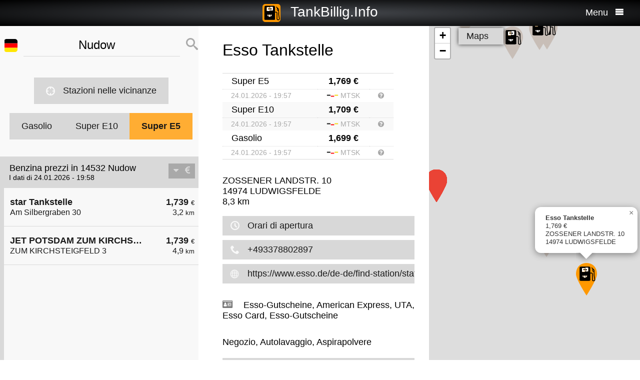

--- FILE ---
content_type: text/html; charset=UTF-8
request_url: https://it.tankbillig.info/index.php?long=13.1667&lat=52.3333&show=12&treibstoff=e5
body_size: 10357
content:
<!DOCTYPE HTML>

<html lang="it">	
<head>
<title>14532 Nudow - Super E5 - I prezzi della benzina correnti e rifornimento a buon mercato - Germania</title>
<base target="_self" />
<meta http-equiv="Content-Type" content="text/html; charset=utf-8">
<meta name="description" lang="it" content="Trova le stazioni di benzina più economici per il tuo rifornimento" />
<meta name="keywords" lang="it" content=" GermaniaPrezzi a buon mercato stazione di servizio più economico intelligente rifornimento a buon mercato gasolina benzina super premium a benzina 14532 Nudow" />
<meta name="viewport" content="width=device-width, initial-scale=1.0, maximum-scale=2" />
<link rel="preconnect" href="https://cdn.tankbillig.in"><meta name="robots" content="all" /><link rel="preload" href="https://cdn.tankbillig.in/js/jquery-3.7.1.min.js" as="script">
<link rel="preload" href="https://cdn.tankbillig.in/js/tb.min.js?v=7.25.0" as="script">
	<link rel="preload" href="https://cdn.tankbillig.in/css/styles.min.css?v=7.25.0" as="style" /> 
<link rel="preload" href="https://cdn.tankbillig.in/css/leaflet.min.css" as="style" /> 
<link rel="preload" href="https://cdn.tankbillig.in/i18n/txt-it.js?v=7.25.0" as="script">
<link rel="dns-prefetch" href="//pagead2.googlesyndication.com">
<meta name="ROBOTS" content="NOARCHIVE">
<meta name="GOOGLEBOT" content="NOARCHIVE"> 
<meta name="revisit-after" content="1 day" />
<link rel="apple-touch-icon" sizes="180x180" href="https://cdn.tankbillig.in/images/icons/apple-touch-icon.png">
<link rel="icon" type="image/png" sizes="32x32" href="https://cdn.tankbillig.in/images/icons/favicon-32x32.png">
<link rel="icon" type="image/png" sizes="16x16" href="https://cdn.tankbillig.in/images/icons/favicon-16x16.png">
<link rel="mask-icon" href="https://cdn.tankbillig.in/images/icons/safari-pinned-tab.svg" color="#393839">
<link rel="shortcut icon" href="https://cdn.tankbillig.in/images/icons/favicon.ico">
<meta name="msapplication-TileColor" content="#000">
<meta name="msapplication-config" content="https://cdn.tankbillig.in/images/icons/browserconfig.xml">
<meta name="theme-color" content="#ffad33">
<link rel="manifest" href="/manifest.json"><link rel="stylesheet" href="https://cdn.tankbillig.in/css/styles.min.css?v=7.25.0" />
<script src="https://cdn.tankbillig.in/js/choice.js?v=7.25.0" async></script>
<script async src="https://fundingchoicesmessages.google.com/i/pub-6510058111156192?ers=1" nonce="hrPWLvYQUEQBPz9oPJE5-g"></script><script nonce="hrPWLvYQUEQBPz9oPJE5-g">(function() {function signalGooglefcPresent() {if (!window.frames['googlefcPresent']) {if (document.body) {const iframe = document.createElement('iframe'); iframe.style = 'width: 0; height: 0; border: none; z-index: -1000; left: -1000px; top: -1000px;'; iframe.style.display = 'none'; iframe.name = 'googlefcPresent'; document.body.appendChild(iframe);} else {setTimeout(signalGooglefcPresent, 0);}}}signalGooglefcPresent();})();</script>

</head>
<body>
	
<div id="mainpage">
	<noscript><div class="top-message error"><div class="maxwidth80">Please enable JavaScript! This site requires JavaScript to work!</div></div></noscript>
	<header id="header">

		 	
	 	<div id="backbutton" >
		<a href="http://it.tankbillig.info/index.php?long=13.166700000&amp;lat=52.333300000&amp;show=0&amp;treibstoff=e5" id="buttonshow" class="headerbackicon"><i class="fa fa-circle-left"></i></a>		</div>

	
	<div id="logo">
		<a href="/index.php">
		<div class="icon-logo" style="background-image: url('https://cdn.tankbillig.in/images/logo.svg');" title="Trova la stazione di servizio più economica per la benzina e Diesel premio in Germania"></div>
		<span id="pagetitle">TankBillig.Info</span>
		</a>
	</div>

	<div id="burgermenu">
		<span id="menu-wording">Menu</span>
		<i class="fa fa-menu"></i>
		<i class="fa fa-cancel-circle hide"></i>
	</div>
</header>

<nav id="menublock" class="transition">
	<ul class="mainmenu">
		<li class="selectwrapper">
			<label for="languageSelect"><i class="fa fa-earth1"></i><span class="hide">Sprachauswahl</span></label>
			<select id="languageSelect" class="languageSelect font-family">
			  <option value="cs">čeština</option>  <option value="da">dansk</option>  <option value="de">deutsch</option>  <option value="en">english</option>  <option value="es">español</option>  <option value="fr">français</option>  <option value="hu">magyar</option>  <option value="it" selected>italiano</option>  <option value="nl">nederlands</option>  <option value="pl">polski</option>  <option value="tr">türkçe</option>			</select>
		</li>

		
		<li><a href="/"><i class="fa fa-location-gas-station"></i>Stazioni di servizio e prezzi</a></li>
		
		<li><a href="/stazioni-di-servizio-nelle-vicinanze"><i class="fa fa-target"></i>Stazioni nelle vicinanze</a></li>

		<li><a href="/blog"><i class="fa fa-newspaper"></i>Blog</a></li>

				<li><a href="/get-databroker-rest-api-interface-data-gas-prices-petrol-stations-super-diesel-germany-austria-switzerland-spain-france/"><i class="fa fa-terminal"></i>API - Databroker</a></li>

				
		<li><a href="/merchandising"><i class="fa fa-cart"></i>Shop</a></li>

		<li><a href="/contact"><i class="fa fa-envelop"></i>Contatto</a></li>
		
			</ul> 
</nav>
			    <div class="ui-content">
			
			<div id="mobileVersion"></div>
			
						<div id="menulistviewWrapper">
				
								<div id="menulistview" class="menulistview dontshow" style="max-height: unset;">

					<div id="interaction-wrapper">

												<div class="search-field-wrapper">
						

								<div id="active-flag-wrapper" class="tablecell">
									<div class="flag-icon flag-icon-de flag-icon-squared" id="active-search-flag" data-activecountry="de" title="Nudow (Germania) - Trova le stazioni di benzina più economici per il tuo rifornimento"></div>
								</div>

								<div id="search-input-wrapper" class="tablecell">
									<i class="fa fa-spinner2" style="" id="livesearchspinner"></i>
									<input type="search" name="ortssuche" value="Nudow" id="ortssuche" autocomplete="off" />

								</div>

								<input type="hidden" id="searchland" name="searchland" value="de" />
								<input type="hidden" id="treibstoff" name="treibstoff" value="e5" />

								<div id="search-submit-wrapper" class="tablecell">
									<i class="fa fa-search"></i>
								</div>


						</div>


						<div id="searchresults" class="box-shadow"> 
														
						</div>
												
												<a href="/stazioni-di-servizio-nelle-vicinanze" id="searchformylocation" class="searchformylocation button"><i class="fa fa-target"></i>Stazioni nelle vicinanze</a>


						<div class="treibstoffswitch">
																			<div class="treibstoffswitch">
							<a href="http://it.tankbillig.info/index.php?long=13.166700000&amp;lat=52.333300000&amp;treibstoff=gasolio" class="fuelbutton">Gasolio</a>
							<a href="http://it.tankbillig.info/index.php?long=13.166700000&amp;lat=52.333300000&amp;treibstoff=benzina" class="fuelbutton">Super E10</a>	
							<a href="http://it.tankbillig.info/index.php?long=13.166700000&amp;lat=52.333300000&amp;treibstoff=e5" class="fuelbutton btn-active">Super E5</a>
						</div>
						</div>

					</div>

										
										<div class="gasstations">
						<header id="offeneTankstellenWrapper">
							<h1 id="offeneTankstellen">
								Benzina prezzi in 14532 Nudow							</h1>
														<span id="zeitangabe">
								I dati di 24.01.2026 - 19:58							</span>

							<div id="applySortOrder" data-sortorder="sortByPrice">
								<i class="fa fa-caret-down" id="sortorderSign"></i>
																<i class="fa fa-eur" id="applySortOrderIcon"></i>
							</div>
						</header>
						
						<ul id="menu">
							
								<li id="menuitem0">
									<a href="http://it.tankbillig.info/index.php?long=13.166700000&amp;lat=52.333300000&amp;show=0&amp;treibstoff=e5" class="showTankstelle" data-id="0">
										<div>
											<div class="listviewpreis" style="text-align:right;">1,739 <span class="small">€</span><div class="distanceAtPrice">3,2 <span class="small">km</span></div></div>
											<div class="listviewtanke">star Tankstelle<div class="distance">Am Silbergraben 30</div></div>
										</div>
									</a>
								</li>
								<li id="menuitem3">
									<a href="http://it.tankbillig.info/index.php?long=13.166700000&amp;lat=52.333300000&amp;show=1&amp;treibstoff=e5" class="showTankstelle" data-id="3">
										<div>
											<div class="listviewpreis" style="text-align:right;">1,739 <span class="small">€</span><div class="distanceAtPrice">4,9 <span class="small">km</span></div></div>
											<div class="listviewtanke">JET POTSDAM ZUM KIRCHSTEIGFELD 3<div class="distance">ZUM KIRCHSTEIGFELD 3</div></div>
										</div>
									</a>
								</li><li id="xZ8xtw90x" class="oxo92d6w"><div class="menuAds" id="ads1a"><ins class="adsbygoogle" style="display:block" data-ad-client="ca-pub-6510058111156192" data-ad-format="auto" data-ad-slot="1820858916" data-full-width-responsive="true"></ins></div></li><li id="G6nub73w-l15t" class="G6nub73w" style="display:none;"></li>
								<li id="menuitem5">
									<a href="http://it.tankbillig.info/index.php?long=13.166700000&amp;lat=52.333300000&amp;show=2&amp;treibstoff=e5" class="showTankstelle" data-id="5">
										<div>
											<div class="listviewpreis" style="text-align:right;">1,739 <span class="small">€</span><div class="distanceAtPrice">5,5 <span class="small">km</span></div></div>
											<div class="listviewtanke">JET POTSDAM GROSSBEERENSTR. 344<div class="distance">GROSSBEERENSTR. 344</div></div>
										</div>
									</a>
								</li>
								<li id="menuitem14">
									<a href="http://it.tankbillig.info/index.php?long=13.166700000&amp;lat=52.333300000&amp;show=3&amp;treibstoff=e5" class="showTankstelle" data-id="14">
										<div>
											<div class="listviewpreis" style="text-align:right;">1,739 <span class="small">€</span><div class="distanceAtPrice">7,9 <span class="small">km</span></div></div>
											<div class="listviewtanke">JET KLEINMACHNOW STOLPER WEG 57<div class="distance">STOLPER WEG 57</div></div>
										</div>
									</a>
								</li>
								<li id="menuitem16">
									<a href="http://it.tankbillig.info/index.php?long=13.166700000&amp;lat=52.333300000&amp;show=4&amp;treibstoff=e5" class="showTankstelle" data-id="16">
										<div>
											<div class="listviewpreis" style="text-align:right;">1,739 <span class="small">€</span><div class="distanceAtPrice">8,6 <span class="small">km</span></div></div>
											<div class="listviewtanke">JET TELTOW SAGANER STR. 2<div class="distance">SAGANER STR. 2</div></div>
										</div>
									</a>
								</li>
								<li id="menuitem7">
									<a href="http://it.tankbillig.info/index.php?long=13.166700000&amp;lat=52.333300000&amp;show=5&amp;treibstoff=e5" class="showTankstelle" data-id="7">
										<div>
											<div class="listviewpreis" style="text-align:right;">1,749 <span class="small">€</span><div class="distanceAtPrice">5,8 <span class="small">km</span></div></div>
											<div class="listviewtanke">JET LUDWIGSFELDE DONAUSTR. 2 A<div class="distance">DONAUSTR. 2 A</div></div>
										</div>
									</a>
								</li>
								<li id="menuitem12">
									<a href="http://it.tankbillig.info/index.php?long=13.166700000&amp;lat=52.333300000&amp;show=6&amp;treibstoff=e5" class="showTankstelle" data-id="12">
										<div>
											<div class="listviewpreis" style="text-align:right;">1,749 <span class="small">€</span><div class="distanceAtPrice">7,6 <span class="small">km</span></div></div>
											<div class="listviewtanke">Shell Stahnsdorf Baekedamm 9<div class="distance">Baekedamm 9</div></div>
										</div>
									</a>
								</li>
								<li id="menuitem18">
									<a href="http://it.tankbillig.info/index.php?long=13.166700000&amp;lat=52.333300000&amp;show=7&amp;treibstoff=e5" class="showTankstelle" data-id="18">
										<div>
											<div class="listviewpreis" style="text-align:right;">1,749 <span class="small">€</span><div class="distanceAtPrice">8,8 <span class="small">km</span></div></div>
											<div class="listviewtanke">Esso Tankstelle<div class="distance">WARTHESTR. 1 </div></div>
										</div>
									</a>
								</li>
								<li id="menuitem20">
									<a href="http://it.tankbillig.info/index.php?long=13.166700000&amp;lat=52.333300000&amp;show=8&amp;treibstoff=e5" class="showTankstelle" data-id="20">
										<div>
											<div class="listviewpreis" style="text-align:right;">1,749 <span class="small">€</span><div class="distanceAtPrice">9,9 <span class="small">km</span></div></div>
											<div class="listviewtanke">TotalEnergies Kleinmachnow<div class="distance">Karl-Marx-Str. 46</div></div>
										</div>
									</a>
								</li>
								<li id="menuitem19">
									<a href="http://it.tankbillig.info/index.php?long=13.166700000&amp;lat=52.333300000&amp;show=9&amp;treibstoff=e5" class="showTankstelle" data-id="19">
										<div>
											<div class="listviewpreis" style="text-align:right;">1,759 <span class="small">€</span><div class="distanceAtPrice">9,6 <span class="small">km</span></div></div>
											<div class="listviewtanke">Aral Tankstelle<div class="distance">Königstraße 58</div></div>
										</div>
									</a>
								</li>
								<li id="menuitem1">
									<a href="http://it.tankbillig.info/index.php?long=13.166700000&amp;lat=52.333300000&amp;show=10&amp;treibstoff=e5" class="showTankstelle" data-id="1">
										<div>
											<div class="listviewpreis" style="text-align:right;">1,769 <span class="small">€</span><div class="distanceAtPrice">4,6 <span class="small">km</span></div></div>
											<div class="listviewtanke">Aral Tankstelle<div class="distance">Gerlachstraße 8</div></div>
										</div>
									</a>
								</li>
								<li id="menuitem6">
									<a href="http://it.tankbillig.info/index.php?long=13.166700000&amp;lat=52.333300000&amp;show=11&amp;treibstoff=e5" class="showTankstelle" data-id="6">
										<div>
											<div class="listviewpreis" style="text-align:right;">1,769 <span class="small">€</span><div class="distanceAtPrice">5,7 <span class="small">km</span></div></div>
											<div class="listviewtanke">TotalEnergies Ludwigsfelde<div class="distance">Brandenburgische Str. 3</div></div>
										</div>
									</a>
								</li>
								<li class="mobilemenuitemactive" id="menuitem15">
									<a href="http://it.tankbillig.info/index.php?long=13.166700000&amp;lat=52.333300000&amp;show=12&amp;treibstoff=e5" class="showTankstelle" data-id="15">
										<div>
											<div class="listviewpreis" style="text-align:right;">1,769 <span class="small">€</span><div class="distanceAtPrice">8,3 <span class="small">km</span></div></div>
											<div class="listviewtanke">Esso Tankstelle<div class="distance">ZOSSENER LANDSTR. 10 </div></div>
										</div>
									</a>
								</li>
								<li id="menuitem17">
									<a href="http://it.tankbillig.info/index.php?long=13.166700000&amp;lat=52.333300000&amp;show=13&amp;treibstoff=e5" class="showTankstelle" data-id="17">
										<div>
											<div class="listviewpreis" style="text-align:right;">1,769 <span class="small">€</span><div class="distanceAtPrice">8,6 <span class="small">km</span></div></div>
											<div class="listviewtanke">HEM Potsdam, Friedrich-List-Str. 11<div class="distance">Friedrich-List-Str. 11</div></div>
										</div>
									</a>
								</li>
								<li id="menuitem2">
									<a href="http://it.tankbillig.info/index.php?long=13.166700000&amp;lat=52.333300000&amp;show=14&amp;treibstoff=e5" class="showTankstelle" data-id="2">
										<div>
											<div class="listviewpreis" style="text-align:right;">1,779 <span class="small">€</span><div class="distanceAtPrice">4,7 <span class="small">km</span></div></div>
											<div class="listviewtanke">Aral Tankstelle<div class="distance">Arthur-Scheunert-Allee 73</div></div>
										</div>
									</a>
								</li>
								<li id="menuitem4">
									<a href="http://it.tankbillig.info/index.php?long=13.166700000&amp;lat=52.333300000&amp;show=15&amp;treibstoff=e5" class="showTankstelle" data-id="4">
										<div>
											<div class="listviewpreis" style="text-align:right;">1,779 <span class="small">€</span><div class="distanceAtPrice">5,2 <span class="small">km</span></div></div>
											<div class="listviewtanke">Shell Potsdam Neuendorfer Stra. 39<div class="distance">Neuendorfer Stra. 39</div></div>
										</div>
									</a>
								</li>
						</ul>
						
					</div>
										
					<div id="infotxt">

						<div class="socialButtons">
		<a href="https://api.whatsapp.com/send?text=TankBillig.Info%20http%253A%252F%252Fit.tankbillig.info%252Findex.php%253Flong%253D13.1667%2526lat%253D52.3333%2526show%253D12%2526treibstoff%253De5" class="singlerecommendation" target="_blank" rel="nofollow noopener">
		<i class="fa fa-whatsapp"></i>
	</a>
	<a href="https://www.facebook.com/sharer/sharer.php?u=http%3A%2F%2Fit.tankbillig.info%2Findex.php%3Flong%3D13.1667%26lat%3D52.3333%26show%3D12%26treibstoff%3De5" class="singlerecommendation" target="_blank" rel="nofollow noopener">
		<i class="fa fa-facebook"></i>
	</a>
	<a href="https://www.linkedin.com/shareArticle?mini=true&amp;url=http%3A%2F%2Fit.tankbillig.info%2Findex.php%3Flong%3D13.1667%26lat%3D52.3333%26show%3D12%26treibstoff%3De5&title=TankBillig&amp;source=LinkedIn&amp;hl=de"  class="singlerecommendation" target="_blank" rel="nofollow noopener">
		<i class="fa fa-linkedin2"></i>
	</a>
	<a href="http://www.addtoany.com/share_save?linkurl=http%3A%2F%2Fit.tankbillig.info%2Findex.php%3Flong%3D13.1667%26lat%3D52.3333%26show%3D12%26treibstoff%3De5&amp;linkname=TankBillig.Info"  class="singlerecommendation" target="_blank" rel="nofollow noopener">
		<i class="fa fa-share2"></i>
	</a>							
</div>
						Stazioni di gas a buon mercato a  14532 Nudow. Il confronto dei prezzi semplice per diesel e benzina premium (Super E5 ed E10) in Germania.<br /><br />					</div>

				</div>
								
			</div>
						
			
						<article class="maincontent show" id="maincontent">
				<div id="sticky-details">
					
					<header><h2 id="gasStationName" class="transition"><span id="gasStationNameSpan">Esso Tankstelle</span><i class="fa fa-chevron-down" id="arrowMapHeadline"></i></h2></header>

										<input type="hidden" id="stationID" value="bd949959-aa14-424e-81dd-4ff80113f485" />

					<section id="details" class="transition">

												<table class="fuelTable" id="pricesTable">
												  <tr id="0PriceRow">
						    <td class="fuelTableType loadingMasked">........</td>
						    <td class="fuelTablePrice">
						      <span id="0fuelPrice" class="loadingMasked">-,---</span> €
						    </td>
						    <td></td>
						  </tr>
						  <tr id="0InfoRow" class="infoRow">
						    <td class="infoRowTd loadingMasked">01.01.1970</td>
						    <td class="infoRowTd textcenter">
						      <i class="fa fa-checkmark source-icon"></i> ...
						    </td>
						    <td class="infoRowTd infoCol" data-fuel="0" data-country="de">
						      <i class="fa fa-question-circle"></i>
						    </td>
						  </tr>

						  <tr class="fuelTableOddRow" id="2PriceRow">
						    <td class="fuelTableType loadingMasked">........</td>
						    <td class="fuelTablePrice">
						      <span id="2fuelPrice" class="loadingMasked">-,---</span> €
						    </td>
						    <td></td>
						  </tr>
						  <tr id="2InfoRow" class="infoRow fuelTableOddRow">
						    <td class="infoRowTd loadingMasked">01.01.1970</td>
						    <td class="infoRowTd textcenter">
						      <i class="fa fa-checkmark source-icon"></i> ...
						    </td>
						    <td class="infoRowTd infoCol" data-fuel="0" data-country="de">
						      <i class="fa fa-question-circle"></i>
						    </td>
						  </tr>
												</table>
						
						
						<div class="actionsection">
						
														<p>
								<span id="address">ZOSSENER LANDSTR. 10 </span><br/>
								<span id="postalCode">14974</span> <span id="city">LUDWIGSFELDE</span><br/>
						
																<span id="distance">8,3</span> km 							</p>
						
														<div class="button" id="showOnMap"><i class="fa fa-compass2"></i>Mostra sulla mappa</div>
						
														<a href="#" class="notextdecoration" id="showOpeningTimes"><div class="button"><i class="fa fa-clock"></i>Orari di apertura</div></a>
							
							<div id="openingTimesTable">
								<div id="overrideTimes"></div>
								<div id="standardTimes"></div>
							</div>

						<div id="telephoneButton"  title="+493378802897"><a href="tel:+493378802897" class="notextdecoration" id="telephoneLink"><div class="button"><i class="fa fa-phone"></i><span id="telephone">+493378802897</span></div></a></div><div id="urlButton" ><a href="https://www.esso.de/de-de/find-station/station-100150663de" target="_blank" rel="nofollow noopener" class="notextdecoration" id="urlLink"><div class="button"><i class="fa fa-globe"></i><span id="url">https://www.esso.de/de-de/find-station/station-100150663de</span></div></a></div><div id="mailButton" style="display:none;"><a href="mailto:" class="notextdecoration" id="mailLink"><div class="button"><i class="fa fa-envelope"></i><span id="mail"></span></div></a></div><div class="zahlicons"><div id="zahlungsinfoheadline" class="infoheader" style="display:none;">Pagamento possibile con:</div><div class="singlepaymentinfo" id="bar" style="display:none;"><i class="fa fa-money" title="Contanti"></i>Contanti</div><div class="singlepaymentinfo" id="maestro" style="display:none;"><i class="fa fa-credit-card" title="Carta assegni"></i>Carta assegni</div><div class="singlepaymentinfo" id="kredit" style="display:none;"><i class="fa fa-cc-visa" title="Carta di credito"></i>Carta di credito</div><div class="singlepaymentinfo" id="other-payment-methods" style=""><i class="fa fa-id-card"></i><span id="other-payment-methods-text">Esso-Gutscheine, American Express, UTA, Esso Card, Esso-Gutscheine</span></div></div><div class="serviceText" id="serviceTextContent">Negozio, Autolavaggio, Aspirapolvere</div><input type="hidden" id="activeID" value="12" /><br />						<a href="/?page=adddetails&t=YmQ5NDk5NTktYWExNC00MjRlLTgxZGQtNGZmODAxMTNmNDg1" target="_blank" rel="noopener nofollow" class="notextdecoration button" id="adddetails"><i class="fa fa-edit"></i>Aggiungere informazioni</a>

						
						<a href="/?page=reportwrongdata&t=YmQ5NDk5NTktYWExNC00MjRlLTgxZGQtNGZmODAxMTNmNDg1" class="button reportWrongDataLink" rel="noopener nofollow noindex"><i class="fa fa-edit"></i>Segnala dati errati</a>

					</div>	
					<div id="adatcontent">
						<div id="ads2a"><ins class="adsbygoogle" style="display:block" data-ad-client="ca-pub-6510058111156192" data-ad-format="auto" data-ad-slot="3664769473" data-full-width-responsive="true"></ins></div>					</div> 

				</section>
				</div>
			</article>
				
			<div class="maps show transition" style="position: fixed;right: 0;">
				
										
					<div id="mapCanvas"></div>

					<div id="map-links-wrapper">
						<a href="#" class="notextdecoration mapslink" target="_blank" rel="nofollow noopener" id="mapLink"><div class="button map-links">Maps<i class="fa fa-external-link floatright"></i></div></a>
					</div>
													
								
			</div>

			</div>		
			
				<footer id="footer" :class="{'show': Alpine.store('tb').page !== 'map', 'dontshow': Alpine.store('tb').page === 'map' }">
	<div class="col">
		<ul>
			<li class="selectwrapper">
				<label for="languageSelect"><i class="fa fa-earth1"></i><span class="hide">Sprachauswahl</span></label>
				<select class="languageSelect font-family">
										<option value="cs">čeština</option><option value="da">dansk</option><option value="de" selected="">deutsch</option><option value="en">english</option><option value="es">español</option><option value="fr">français</option><option value="hu">magyar</option><option value="it">italiano</option><option value="nl">nederlands</option><option value="pl">polski</option><option value="tr">türkçe</option>
				</select>
			</li>
			<li><a href="/"><i class="fa fa-location-gas-station"></i>Stazioni di servizio e prezzi</a></li>
			<li><a href="/stazioni-di-servizio-nelle-vicinanze"><i class="fa fa-target"></i>Stazioni nelle vicinanze</a></li>

					</ul>
	</div>
	<div class="col">
		<ul>
			<li><a href="/blog"><i class="fa fa-newspaper"></i>Blog</a></li>
			<li><a href="/merchandising"><i class="fa fa-cart"></i>Shop</a></li>
			<li><a href="https://www.facebook.com/tankbillig/" target="_blank" rel="nofollow noopener"><i class="fa fa-facebook"></i>Facebook</a></li>
			<li><a href="https://chrome.google.com/webstore/detail/tankbilliginfo/hhfkhbefffgedhmmnccfjohojeoojpdh?hl=de" target="_blank" rel="noopener"><i class="fa fa-chrome"></i>Chrome Erweiterung</a></li>
		</ul>
	</div>
	<div class="col">
		<ul>
			<li><a href="/get-databroker-rest-api-interface-data-gas-prices-petrol-stations-super-diesel-germany-austria-switzerland-spain-france">B2B API - Databroker</a></li>
			<li><a href="/contact">Contatto</a></li>
			<li><a href="/privacy">Privacy Policy</a></li>
			<li><a href="/impressum">Impressum</a></li>
		</ul>
	</div>
</footer>				<input type="hidden" id="topPosition" />	
	</div>
	
	
<script src="https://cdn.tankbillig.in/js/jquery-3.7.1.min.js" defer></script>
<script>
let lon = 13.166700000,
lat = 52.333300000,
ortsname = "Nudow",
latlng = {lat:lat,lng:lon},
results = [{"dataID":0,"stationID":"005056ba-7cb6-1ed5-8cbd-4897fe54e42b","gasStationName":"star Tankstelle","brand":"STAR","mustBeShown":0,"distance":3.2257372916648785,"distanceNice":"3,2","address":"Am Silbergraben 30","postalCode":"14480","city":"Potsdam","longitude":"13.135032000","latitude":"52.354873000","country":"de","currency":"EUR","openingtimes":{"monday":{"times":[{"openTime":"00:15:00","closeTime":"23:45:00"}]},"tuesday":{"times":[{"openTime":"00:15:00","closeTime":"23:45:00"}]},"wednesday":{"times":[{"openTime":"00:15:00","closeTime":"23:45:00"}]},"thursday":{"times":[{"openTime":"00:15:00","closeTime":"23:45:00"}]},"friday":{"times":[{"openTime":"00:15:00","closeTime":"23:45:00"}]},"saturday":{"times":[{"openTime":"00:15:00","closeTime":"23:45:00"}]},"sunday":{"times":[{"openTime":"00:15:00","closeTime":"23:45:00"}]}},"lastUpdate":"2025-12-03 03:36:47","phone":"","serviceText":"","mail":null,"url":null,"features":null,"bar":null,"kredit":null,"maestro":null,"paymentMethods":null,"niceurl":"star-tankstelle-am-silbergraben-30-81035","prices":{"e5":{"poweruser":1,"trusted":1,"superuser":0,"confirmed":1,"sourcename":"MTS-K","price":"1.739","amount":"1.739","fuel":"e5","currency":"EUR","reportedBy":17,"reporttime":"2026-01-24T18:42:00Z","validtime":"2026-01-24 19:57:49","src":"r"},"e10":{"poweruser":1,"trusted":1,"superuser":0,"confirmed":1,"sourcename":"MTS-K","price":"1.679","amount":"1.679","fuel":"e10","currency":"EUR","reportedBy":17,"reporttime":"2026-01-24T18:42:00Z","validtime":"2026-01-24 19:57:49","src":"r"},"diesel":{"poweruser":1,"trusted":1,"superuser":0,"confirmed":1,"sourcename":"MTS-K","price":"1.679","amount":"1.679","fuel":"diesel","currency":"EUR","reportedBy":17,"reporttime":"2026-01-24T18:42:00Z","validtime":"2026-01-24 19:57:49","src":"r"}},"listPrice":{"poweruser":1,"trusted":1,"superuser":0,"confirmed":1,"sourcename":"MTS-K","price":"1.739","amount":"1.739","fuel":"e5","currency":"EUR","reportedBy":17,"reporttime":"2026-01-24T18:42:00Z","validtime":"2026-01-24 19:57:49","src":"r"},"sortPrice":1739},{"dataID":3,"stationID":"51D4B5E9-A095-1AA0-E100-80009459E03A","gasStationName":"JET POTSDAM ZUM KIRCHSTEIGFELD 3","brand":"JET","mustBeShown":0,"distance":4.876318593120531,"distanceNice":"4,9","address":"ZUM KIRCHSTEIGFELD 3","postalCode":"14480","city":"POTSDAM","longitude":"13.127900000","latitude":"52.370140000","country":"de","currency":"EUR","openingtimes":{"saturday":{"times":[{"openTime":"07:00:00","closeTime":"22:00:00"}]},"sunday":{"times":[{"openTime":"07:00:00","closeTime":"22:00:00"}]},"thursday":{"times":[{"openTime":"05:00:00","closeTime":"22:00:00"}]},"friday":{"times":[{"openTime":"05:00:00","closeTime":"22:00:00"}]},"monday":{"times":[{"openTime":"05:00:00","closeTime":"22:00:00"}]},"wednesday":{"times":[{"openTime":"05:00:00","closeTime":"22:00:00"}]},"tuesday":{"times":[{"openTime":"05:00:00","closeTime":"22:00:00"}]},"holiday":{"times":[{"openTime":"07:00:00","closeTime":"22:00:00"}]}},"lastUpdate":"2025-12-03 03:36:47","phone":"","serviceText":"","mail":null,"url":null,"features":null,"bar":null,"kredit":null,"maestro":null,"paymentMethods":null,"niceurl":"jet-potsdam-zum-kirchsteigfeld-3-77602","prices":{"e5":{"poweruser":1,"trusted":1,"superuser":0,"confirmed":1,"sourcename":"MTS-K","price":"1.739","amount":"1.739","fuel":"e5","currency":"EUR","reportedBy":17,"reporttime":"2026-01-24T19:48:49+01:00","validtime":"2026-01-24 19:58:14","src":"r"},"e10":{"poweruser":1,"trusted":1,"superuser":0,"confirmed":1,"sourcename":"MTS-K","price":"1.679","amount":"1.679","fuel":"e10","currency":"EUR","reportedBy":17,"reporttime":"2026-01-24T19:48:49+01:00","validtime":"2026-01-24 19:58:14","src":"r"},"diesel":{"poweruser":1,"trusted":1,"superuser":0,"confirmed":1,"sourcename":"MTS-K","price":"1.679","amount":"1.679","fuel":"diesel","currency":"EUR","reportedBy":17,"reporttime":"2026-01-24T19:48:49+01:00","validtime":"2026-01-24 19:58:14","src":"r"}},"listPrice":{"poweruser":1,"trusted":1,"superuser":0,"confirmed":1,"sourcename":"MTS-K","price":"1.739","amount":"1.739","fuel":"e5","currency":"EUR","reportedBy":17,"reporttime":"2026-01-24T19:48:49+01:00","validtime":"2026-01-24 19:58:14","src":"r"},"sortPrice":1739},{"dataID":5,"stationID":"51D4B5C3-A095-1AA0-E100-80009459E03A","gasStationName":"JET POTSDAM GROSSBEERENSTR. 344","brand":"JET","mustBeShown":0,"distance":5.470310993691965,"distanceNice":"5,5","address":"GROSSBEERENSTR. 344","postalCode":"14480","city":"POTSDAM","longitude":"13.145060000","latitude":"52.380630000","country":"de","currency":"EUR","openingtimes":{"saturday":{"times":[{"openTime":"06:00:00","closeTime":"22:00:00"}]},"thursday":{"times":[{"openTime":"05:00:00","closeTime":"22:00:00"}]},"sunday":{"times":[{"openTime":"06:00:00","closeTime":"22:00:00"}]},"friday":{"times":[{"openTime":"05:00:00","closeTime":"22:00:00"}]},"monday":{"times":[{"openTime":"05:00:00","closeTime":"22:00:00"}]},"wednesday":{"times":[{"openTime":"05:00:00","closeTime":"22:00:00"}]},"tuesday":{"times":[{"openTime":"05:00:00","closeTime":"22:00:00"}]},"holiday":{"times":[{"openTime":"06:00:00","closeTime":"22:00:00"}]}},"lastUpdate":"2025-12-03 03:36:47","phone":"","serviceText":"","mail":null,"url":null,"features":null,"bar":null,"kredit":null,"maestro":null,"paymentMethods":null,"niceurl":"jet-potsdam-grossbeerenstr-344-77729","prices":{"e5":{"poweruser":1,"trusted":1,"superuser":0,"confirmed":1,"sourcename":"MTS-K","price":"1.739","amount":"1.739","fuel":"e5","currency":"EUR","reportedBy":17,"reporttime":"2026-01-24T19:48:41+01:00","validtime":"2026-01-24 19:58:12","src":"r"},"e10":{"poweruser":1,"trusted":1,"superuser":0,"confirmed":1,"sourcename":"MTS-K","price":"1.679","amount":"1.679","fuel":"e10","currency":"EUR","reportedBy":17,"reporttime":"2026-01-24T19:48:41+01:00","validtime":"2026-01-24 19:58:12","src":"r"},"diesel":{"poweruser":1,"trusted":1,"superuser":0,"confirmed":1,"sourcename":"MTS-K","price":"1.679","amount":"1.679","fuel":"diesel","currency":"EUR","reportedBy":17,"reporttime":"2026-01-24T19:48:41+01:00","validtime":"2026-01-24 19:58:12","src":"r"}},"listPrice":{"poweruser":1,"trusted":1,"superuser":0,"confirmed":1,"sourcename":"MTS-K","price":"1.739","amount":"1.739","fuel":"e5","currency":"EUR","reportedBy":17,"reporttime":"2026-01-24T19:48:41+01:00","validtime":"2026-01-24 19:58:12","src":"r"},"sortPrice":1739},{"dataID":14,"stationID":"CD8BA6A6-98CD-1ED7-9C96-62F66643D7BE","gasStationName":"JET KLEINMACHNOW STOLPER WEG 57","brand":"JET","mustBeShown":0,"distance":7.899136380128792,"distanceNice":"7,9","address":"STOLPER WEG 57","postalCode":"14532","city":"KLEINMACHNOW","longitude":"13.186230000","latitude":"52.403250000","country":"de","currency":"EUR","openingtimes":{"saturday":{"times":[{"openTime":"06:00:00","closeTime":"22:00:00"}]},"sunday":{"times":[{"openTime":"07:00:00","closeTime":"22:00:00"}]},"thursday":{"times":[{"openTime":"05:00:00","closeTime":"22:00:00"}]},"friday":{"times":[{"openTime":"05:00:00","closeTime":"22:00:00"}]},"monday":{"times":[{"openTime":"05:00:00","closeTime":"22:00:00"}]},"wednesday":{"times":[{"openTime":"05:00:00","closeTime":"22:00:00"}]},"tuesday":{"times":[{"openTime":"05:00:00","closeTime":"22:00:00"}]},"holiday":{"times":[{"openTime":"07:00:00","closeTime":"22:00:00"}]}},"lastUpdate":"2025-12-03 03:36:47","phone":"","serviceText":"","mail":null,"url":null,"features":null,"bar":null,"kredit":null,"maestro":null,"paymentMethods":null,"niceurl":null,"prices":{"e5":{"poweruser":1,"trusted":1,"superuser":0,"confirmed":1,"sourcename":"MTS-K","price":"1.739","amount":"1.739","fuel":"e5","currency":"EUR","reportedBy":17,"reporttime":"2026-01-24T19:28:40+01:00","validtime":"2026-01-24 19:58:13","src":"r"},"e10":{"poweruser":1,"trusted":1,"superuser":0,"confirmed":1,"sourcename":"MTS-K","price":"1.679","amount":"1.679","fuel":"e10","currency":"EUR","reportedBy":17,"reporttime":"2026-01-24T19:28:40+01:00","validtime":"2026-01-24 19:58:13","src":"r"},"diesel":{"poweruser":1,"trusted":1,"superuser":0,"confirmed":1,"sourcename":"MTS-K","price":"1.679","amount":"1.679","fuel":"diesel","currency":"EUR","reportedBy":17,"reporttime":"2026-01-24T19:28:40+01:00","validtime":"2026-01-24 19:58:13","src":"r"}},"listPrice":{"poweruser":1,"trusted":1,"superuser":0,"confirmed":1,"sourcename":"MTS-K","price":"1.739","amount":"1.739","fuel":"e5","currency":"EUR","reportedBy":17,"reporttime":"2026-01-24T19:28:40+01:00","validtime":"2026-01-24 19:58:13","src":"r"},"sortPrice":1739},{"dataID":16,"stationID":"51D4B47C-A095-1AA0-E100-80009459E03A","gasStationName":"JET TELTOW SAGANER STR. 2","brand":"JET","mustBeShown":0,"distance":8.56236814551507,"distanceNice":"8,6","address":"SAGANER STR. 2","postalCode":"14513","city":"TELTOW","longitude":"13.237470000","latitude":"52.396930000","country":"de","currency":"EUR","openingtimes":{"saturday":{"times":[{"openTime":"06:00:00","closeTime":"22:00:00"}]},"sunday":{"times":[{"openTime":"07:00:00","closeTime":"22:00:00"}]},"thursday":{"times":[{"openTime":"05:00:00","closeTime":"22:00:00"}]},"friday":{"times":[{"openTime":"05:00:00","closeTime":"22:00:00"}]},"monday":{"times":[{"openTime":"05:00:00","closeTime":"22:00:00"}]},"wednesday":{"times":[{"openTime":"05:00:00","closeTime":"22:00:00"}]},"tuesday":{"times":[{"openTime":"05:00:00","closeTime":"22:00:00"}]},"holiday":{"times":[{"openTime":"07:00:00","closeTime":"22:00:00"}]}},"lastUpdate":"2025-12-03 03:36:47","phone":"","serviceText":"","mail":null,"url":null,"features":null,"bar":null,"kredit":null,"maestro":null,"paymentMethods":null,"niceurl":"jet-teltow-saganer-str-rheinstrasse-2-77849","prices":{"e5":{"poweruser":1,"trusted":1,"superuser":0,"confirmed":1,"sourcename":"MTS-K","price":"1.739","amount":"1.739","fuel":"e5","currency":"EUR","reportedBy":17,"reporttime":"2026-01-24T19:38:42+01:00","validtime":"2026-01-24 19:58:14","src":"r"},"e10":{"poweruser":1,"trusted":1,"superuser":0,"confirmed":1,"sourcename":"MTS-K","price":"1.679","amount":"1.679","fuel":"e10","currency":"EUR","reportedBy":17,"reporttime":"2026-01-24T19:38:42+01:00","validtime":"2026-01-24 19:58:14","src":"r"},"diesel":{"poweruser":1,"trusted":1,"superuser":0,"confirmed":1,"sourcename":"MTS-K","price":"1.669","amount":"1.669","fuel":"diesel","currency":"EUR","reportedBy":17,"reporttime":"2026-01-24T19:38:42+01:00","validtime":"2026-01-24 19:58:14","src":"r"}},"listPrice":{"poweruser":1,"trusted":1,"superuser":0,"confirmed":1,"sourcename":"MTS-K","price":"1.739","amount":"1.739","fuel":"e5","currency":"EUR","reportedBy":17,"reporttime":"2026-01-24T19:38:42+01:00","validtime":"2026-01-24 19:58:14","src":"r"},"sortPrice":1739},{"dataID":7,"stationID":"51D4B472-A095-1AA0-E100-80009459E03A","gasStationName":"JET LUDWIGSFELDE DONAUSTR. 2 A","brand":"JET","mustBeShown":0,"distance":5.764662244449465,"distanceNice":"5,8","address":"DONAUSTR. 2 A","postalCode":"14974","city":"LUDWIGSFELDE","longitude":"13.242420000","latitude":"52.310070000","country":"de","currency":"EUR","openingtimes":{"saturday":{"times":[{"openTime":"07:00:00","closeTime":"23:00:00"}]},"sunday":{"times":[{"openTime":"07:00:00","closeTime":"23:00:00"}]},"thursday":{"times":[{"openTime":"05:00:00","closeTime":"23:00:00"}]},"friday":{"times":[{"openTime":"05:00:00","closeTime":"23:00:00"}]},"monday":{"times":[{"openTime":"05:00:00","closeTime":"23:00:00"}]},"wednesday":{"times":[{"openTime":"05:00:00","closeTime":"23:00:00"}]},"tuesday":{"times":[{"openTime":"05:00:00","closeTime":"23:00:00"}]},"holiday":{"times":[{"openTime":"07:00:00","closeTime":"23:00:00"}]}},"lastUpdate":"2025-12-03 03:36:47","phone":"","serviceText":"","mail":null,"url":null,"features":null,"bar":null,"kredit":null,"maestro":null,"paymentMethods":null,"niceurl":"jet-ludwigsfelde-rheinstr-1-77924","prices":{"e5":{"poweruser":1,"trusted":1,"superuser":0,"confirmed":1,"sourcename":"MTS-K","price":"1.749","amount":"1.749","fuel":"e5","currency":"EUR","reportedBy":17,"reporttime":"2026-01-24T19:43:49+01:00","validtime":"2026-01-24 19:58:13","src":"r"},"e10":{"poweruser":1,"trusted":1,"superuser":0,"confirmed":1,"sourcename":"MTS-K","price":"1.689","amount":"1.689","fuel":"e10","currency":"EUR","reportedBy":17,"reporttime":"2026-01-24T19:43:49+01:00","validtime":"2026-01-24 19:58:13","src":"r"},"diesel":{"poweruser":1,"trusted":1,"superuser":0,"confirmed":1,"sourcename":"MTS-K","price":"1.689","amount":"1.689","fuel":"diesel","currency":"EUR","reportedBy":17,"reporttime":"2026-01-24T19:43:49+01:00","validtime":"2026-01-24 19:58:13","src":"r"}},"listPrice":{"poweruser":1,"trusted":1,"superuser":0,"confirmed":1,"sourcename":"MTS-K","price":"1.749","amount":"1.749","fuel":"e5","currency":"EUR","reportedBy":17,"reporttime":"2026-01-24T19:43:49+01:00","validtime":"2026-01-24 19:58:13","src":"r"},"sortPrice":1749},{"dataID":12,"stationID":"528DA962-BD28-4F5D-8BD0-CC01BA9B538C","gasStationName":"Shell Stahnsdorf Baekedamm 9","brand":"Shell","mustBeShown":0,"distance":7.558623278788406,"distanceNice":"7,6","address":"Baekedamm 9","postalCode":"14532","city":"Stahnsdorf","longitude":"13.218789000","latitude":"52.393289000","country":"de","currency":"EUR","openingtimes":{"sunday":{"times":[{"openTime":"06:00:00","closeTime":"22:00:00"}]},"holiday":{"times":[{"openTime":"06:00:00","closeTime":"22:00:00"}]},"monday":{"times":[{"openTime":"06:00:00","closeTime":"22:00:00"}]},"tuesday":{"times":[{"openTime":"06:00:00","closeTime":"22:00:00"}]},"wednesday":{"times":[{"openTime":"06:00:00","closeTime":"22:00:00"}]},"thursday":{"times":[{"openTime":"06:00:00","closeTime":"22:00:00"}]},"friday":{"times":[{"openTime":"06:00:00","closeTime":"22:00:00"}]},"saturday":{"times":[{"openTime":"06:00:00","closeTime":"22:00:00"}]}},"lastUpdate":"2025-12-03 03:36:47","phone":"","serviceText":"","mail":null,"url":null,"features":null,"bar":null,"kredit":null,"maestro":null,"paymentMethods":null,"niceurl":"stahnsdorf-bakedamm-bakedamm-9-75206","prices":{"e5":{"poweruser":1,"trusted":1,"superuser":0,"confirmed":1,"sourcename":"MTS-K","price":"1.749","amount":"1.749","fuel":"e5","currency":"EUR","reportedBy":17,"reporttime":"","validtime":"2026-01-24 19:58:03","src":"r"},"e10":{"poweruser":1,"trusted":1,"superuser":0,"confirmed":1,"sourcename":"MTS-K","price":"1.689","amount":"1.689","fuel":"e10","currency":"EUR","reportedBy":17,"reporttime":"","validtime":"2026-01-24 19:58:03","src":"r"},"diesel":{"poweruser":1,"trusted":1,"superuser":0,"confirmed":1,"sourcename":"MTS-K","price":"1.689","amount":"1.689","fuel":"diesel","currency":"EUR","reportedBy":17,"reporttime":"","validtime":"2026-01-24 19:58:03","src":"r"}},"listPrice":{"poweruser":1,"trusted":1,"superuser":0,"confirmed":1,"sourcename":"MTS-K","price":"1.749","amount":"1.749","fuel":"e5","currency":"EUR","reportedBy":17,"reporttime":"","validtime":"2026-01-24 19:58:03","src":"r"},"sortPrice":1749},{"dataID":18,"stationID":"aa1c6fb6-439a-4915-8ad8-0f67697a65e2","gasStationName":"Esso Tankstelle","brand":"ESSO","mustBeShown":0,"distance":8.789302126374201,"distanceNice":"8,8","address":"WARTHESTR. 1 ","postalCode":"14513","city":"TELTOW","longitude":"13.242516000","latitude":"52.397259000","country":"de","currency":"EUR","openingtimes":{"monday":{"times":[{"openTime":"00:00:00","closeTime":"00:00:00"}]},"tuesday":{"times":[{"openTime":"00:00:00","closeTime":"00:00:00"}]},"wednesday":{"times":[{"openTime":"00:00:00","closeTime":"00:00:00"}]},"thursday":{"times":[{"openTime":"00:00:00","closeTime":"00:00:00"}]},"friday":{"times":[{"openTime":"00:00:00","closeTime":"00:00:00"}]},"saturday":{"times":[{"openTime":"00:00:00","closeTime":"00:00:00"}]},"sunday":{"times":[{"openTime":"00:00:00","closeTime":"00:00:00"}]}},"lastUpdate":"2025-12-03 03:36:47","phone":"","serviceText":"","mail":null,"url":null,"features":null,"bar":null,"kredit":null,"maestro":null,"paymentMethods":null,"niceurl":"esso-tankstelle-warthestr-1-77091","prices":{"e5":{"poweruser":1,"trusted":1,"superuser":0,"confirmed":1,"sourcename":"MTS-K","price":"1.749","amount":"1.749","fuel":"e5","currency":"EUR","reportedBy":17,"reporttime":"","validtime":"2026-01-24 19:57:28","src":"r"},"e10":{"poweruser":1,"trusted":1,"superuser":0,"confirmed":1,"sourcename":"MTS-K","price":"1.689","amount":"1.689","fuel":"e10","currency":"EUR","reportedBy":17,"reporttime":"","validtime":"2026-01-24 19:57:28","src":"r"},"diesel":{"poweruser":1,"trusted":1,"superuser":0,"confirmed":1,"sourcename":"MTS-K","price":"1.689","amount":"1.689","fuel":"diesel","currency":"EUR","reportedBy":17,"reporttime":"","validtime":"2026-01-24 19:57:28","src":"r"}},"listPrice":{"poweruser":1,"trusted":1,"superuser":0,"confirmed":1,"sourcename":"MTS-K","price":"1.749","amount":"1.749","fuel":"e5","currency":"EUR","reportedBy":17,"reporttime":"","validtime":"2026-01-24 19:57:28","src":"r"},"sortPrice":1749},{"dataID":20,"stationID":"427a296c-293d-4fe0-b9c3-e9abfda2d61e","gasStationName":"TotalEnergies Kleinmachnow","brand":"TotalEnergies","mustBeShown":0,"distance":9.897605784461314,"distanceNice":"9,9","address":"Karl-Marx-Str. 46","postalCode":"14532","city":"Kleinmachnow","longitude":"13.224053000","latitude":"52.415027000","country":"de","currency":"EUR","openingtimes":{"monday":{"times":[{"openTime":"06:00:00","closeTime":"22:00:00"}]},"tuesday":{"times":[{"openTime":"06:00:00","closeTime":"22:00:00"}]},"wednesday":{"times":[{"openTime":"06:00:00","closeTime":"22:00:00"}]},"thursday":{"times":[{"openTime":"06:00:00","closeTime":"22:00:00"}]},"friday":{"times":[{"openTime":"06:00:00","closeTime":"22:00:00"}]},"saturday":{"times":[{"openTime":"08:00:00","closeTime":"22:00:00"}]},"sunday":{"times":[{"openTime":"08:00:00","closeTime":"22:00:00"}]}},"lastUpdate":"2025-12-03 03:36:47","phone":"","serviceText":"","mail":null,"url":null,"features":null,"bar":null,"kredit":null,"maestro":null,"paymentMethods":null,"niceurl":null,"prices":{"e5":{"poweruser":1,"trusted":1,"superuser":0,"confirmed":1,"sourcename":"MTS-K","price":"1.749","amount":"1.749","fuel":"e5","currency":"EUR","reportedBy":17,"reporttime":"2026-01-24T19:47:00+01:00","validtime":"2026-01-24 19:58:18","src":"r"},"e10":{"poweruser":1,"trusted":1,"superuser":0,"confirmed":1,"sourcename":"MTS-K","price":"1.689","amount":"1.689","fuel":"e10","currency":"EUR","reportedBy":17,"reporttime":"2026-01-24T19:47:00+01:00","validtime":"2026-01-24 19:58:18","src":"r"},"diesel":{"poweruser":1,"trusted":1,"superuser":0,"confirmed":1,"sourcename":"MTS-K","price":"1.689","amount":"1.689","fuel":"diesel","currency":"EUR","reportedBy":17,"reporttime":"2026-01-24T19:47:00+01:00","validtime":"2026-01-24 19:58:18","src":"r"}},"listPrice":{"poweruser":1,"trusted":1,"superuser":0,"confirmed":1,"sourcename":"MTS-K","price":"1.749","amount":"1.749","fuel":"e5","currency":"EUR","reportedBy":17,"reporttime":"2026-01-24T19:47:00+01:00","validtime":"2026-01-24 19:58:18","src":"r"},"sortPrice":1749},{"dataID":19,"stationID":"F0976214-5807-4A45-8E11-6F936A7E97AD","gasStationName":"Aral Tankstelle","brand":"ARAL","mustBeShown":0,"distance":9.579513314742396,"distanceNice":"9,6","address":"K\u00f6nigstra\u00dfe 58","postalCode":"14109","city":"Berlin","longitude":"13.158542000","latitude":"52.419210000","country":"de","currency":"EUR","openingtimes":{"sunday":{"times":[{"openTime":"08:00:00","closeTime":"22:00:00"}]},"saturday":{"times":[{"openTime":"08:00:00","closeTime":"22:00:00"}]},"friday":{"times":[{"openTime":"07:00:00","closeTime":"22:00:00"}]},"thursday":{"times":[{"openTime":"07:00:00","closeTime":"22:00:00"}]},"wednesday":{"times":[{"openTime":"07:00:00","closeTime":"22:00:00"}]},"tuesday":{"times":[{"openTime":"07:00:00","closeTime":"22:00:00"}]},"monday":{"times":[{"openTime":"07:00:00","closeTime":"22:00:00"}]}},"lastUpdate":"2025-12-03 03:36:47","phone":"+49308051018","serviceText":"Macchina, Negozio, Cafe, Autolavaggio, Autolavaggio Self-service","mail":null,"url":"http:\/\/tankstelle.aral.de\/tankstelle\/28608600","features":null,"bar":null,"kredit":null,"maestro":null,"paymentMethods":null,"niceurl":"aral-tankstelle-konigstrasse-58-82756","prices":{"e5":{"poweruser":1,"trusted":1,"superuser":0,"confirmed":1,"sourcename":"MTS-K","price":"1.759","amount":"1.759","fuel":"e5","currency":"EUR","reportedBy":17,"reporttime":"","validtime":"2026-01-24 19:57:37","src":"r"},"e10":{"poweruser":1,"trusted":1,"superuser":0,"confirmed":1,"sourcename":"MTS-K","price":"1.699","amount":"1.699","fuel":"e10","currency":"EUR","reportedBy":17,"reporttime":"","validtime":"2026-01-24 19:57:37","src":"r"},"diesel":{"poweruser":1,"trusted":1,"superuser":0,"confirmed":1,"sourcename":"MTS-K","price":"1.679","amount":"1.679","fuel":"diesel","currency":"EUR","reportedBy":17,"reporttime":"","validtime":"2026-01-24 19:57:37","src":"r"}},"listPrice":{"poweruser":1,"trusted":1,"superuser":0,"confirmed":1,"sourcename":"MTS-K","price":"1.759","amount":"1.759","fuel":"e5","currency":"EUR","reportedBy":17,"reporttime":"","validtime":"2026-01-24 19:57:37","src":"r"},"sortPrice":1759},{"dataID":1,"stationID":"815F1E60-6564-4F74-B497-371E9E2EF99B","gasStationName":"Aral Tankstelle","brand":"ARAL","mustBeShown":0,"distance":4.638387816432006,"distanceNice":"4,6","address":"Gerlachstra\u00dfe 8","postalCode":"14480","city":"Potsdam","longitude":"13.128570000","latitude":"52.367850000","country":"de","currency":"EUR","openingtimes":{"monday":{"times":[{"openTime":"01:00:00","closeTime":"01:00:00"}]},"tuesday":{"times":[{"openTime":"01:00:00","closeTime":"01:00:00"}]},"wednesday":{"times":[{"openTime":"01:00:00","closeTime":"01:00:00"}]},"thursday":{"times":[{"openTime":"01:00:00","closeTime":"01:00:00"}]},"friday":{"times":[{"openTime":"01:00:00","closeTime":"01:00:00"}]},"saturday":{"times":[{"openTime":"01:00:00","closeTime":"01:00:00"}]},"sunday":{"times":[{"openTime":"01:00:00","closeTime":"01:00:00"}]}},"lastUpdate":"2025-12-03 03:36:47","phone":"+49331613452","serviceText":"Macchina, Negozio, Cafe, Autolavaggio, Autolavaggio Self-service","mail":null,"url":"http:\/\/tankstelle.aral.de\/tankstelle\/28734400","features":null,"bar":null,"kredit":null,"maestro":null,"paymentMethods":null,"niceurl":"aral-tankstelle-gerlachstrasse-8-82752","prices":{"e5":{"poweruser":1,"trusted":1,"superuser":0,"confirmed":1,"sourcename":"MTS-K","price":"1.769","amount":"1.769","fuel":"e5","currency":"EUR","reportedBy":17,"reporttime":"","validtime":"2026-01-24 19:57:37","src":"r"},"e10":{"poweruser":1,"trusted":1,"superuser":0,"confirmed":1,"sourcename":"MTS-K","price":"1.709","amount":"1.709","fuel":"e10","currency":"EUR","reportedBy":17,"reporttime":"","validtime":"2026-01-24 19:57:37","src":"r"},"diesel":{"poweruser":1,"trusted":1,"superuser":0,"confirmed":1,"sourcename":"MTS-K","price":"1.699","amount":"1.699","fuel":"diesel","currency":"EUR","reportedBy":17,"reporttime":"","validtime":"2026-01-24 19:57:37","src":"r"}},"listPrice":{"poweruser":1,"trusted":1,"superuser":0,"confirmed":1,"sourcename":"MTS-K","price":"1.769","amount":"1.769","fuel":"e5","currency":"EUR","reportedBy":17,"reporttime":"","validtime":"2026-01-24 19:57:37","src":"r"},"sortPrice":1769},{"dataID":6,"stationID":"671e47a2-b789-47e3-bab0-04b596e039ec","gasStationName":"TotalEnergies Ludwigsfelde","brand":"TotalEnergies","mustBeShown":0,"distance":5.742788523459755,"distanceNice":"5,7","address":"Brandenburgische Str. 3","postalCode":"14974","city":"Ludwigsfelde","longitude":"13.243392000","latitude":"52.311758000","country":"de","currency":"EUR","openingtimes":{"monday":{"times":[{"openTime":"00:00:00","closeTime":"00:00:00"}]},"tuesday":{"times":[{"openTime":"00:00:00","closeTime":"00:00:00"}]},"wednesday":{"times":[{"openTime":"00:00:00","closeTime":"00:00:00"}]},"thursday":{"times":[{"openTime":"00:00:00","closeTime":"00:00:00"}]},"friday":{"times":[{"openTime":"00:00:00","closeTime":"00:00:00"}]},"saturday":{"times":[{"openTime":"00:00:00","closeTime":"00:00:00"}]},"sunday":{"times":[{"openTime":"00:00:00","closeTime":"00:00:00"}]}},"lastUpdate":"2025-12-03 03:36:47","phone":"","serviceText":"","mail":null,"url":null,"features":null,"bar":null,"kredit":null,"maestro":null,"paymentMethods":null,"niceurl":"total-ludwigsfelde-brandenburgische-str-3-83996","prices":{"e5":{"poweruser":1,"trusted":1,"superuser":0,"confirmed":1,"sourcename":"MTS-K","price":"1.769","amount":"1.769","fuel":"e5","currency":"EUR","reportedBy":17,"reporttime":"2026-01-24T19:38:00+01:00","validtime":"2026-01-24 19:58:18","src":"r"},"e10":{"poweruser":1,"trusted":1,"superuser":0,"confirmed":1,"sourcename":"MTS-K","price":"1.709","amount":"1.709","fuel":"e10","currency":"EUR","reportedBy":17,"reporttime":"2026-01-24T19:38:00+01:00","validtime":"2026-01-24 19:58:18","src":"r"},"diesel":{"poweruser":1,"trusted":1,"superuser":0,"confirmed":1,"sourcename":"MTS-K","price":"1.699","amount":"1.699","fuel":"diesel","currency":"EUR","reportedBy":17,"reporttime":"2026-01-24T19:38:00+01:00","validtime":"2026-01-24 19:58:18","src":"r"}},"listPrice":{"poweruser":1,"trusted":1,"superuser":0,"confirmed":1,"sourcename":"MTS-K","price":"1.769","amount":"1.769","fuel":"e5","currency":"EUR","reportedBy":17,"reporttime":"2026-01-24T19:38:00+01:00","validtime":"2026-01-24 19:58:18","src":"r"},"sortPrice":1769},{"dataID":15,"stationID":"bd949959-aa14-424e-81dd-4ff80113f485","gasStationName":"Esso Tankstelle","brand":"ESSO","mustBeShown":0,"distance":8.270435866744327,"distanceNice":"8,3","address":"ZOSSENER LANDSTR. 10 ","postalCode":"14974","city":"LUDWIGSFELDE","longitude":"13.269885000","latitude":"52.294051000","country":"de","currency":"EUR","openingtimes":{"monday":{"times":[{"openTime":"00:00:00","closeTime":"00:00:00"}]},"tuesday":{"times":[{"openTime":"00:00:00","closeTime":"00:00:00"}]},"wednesday":{"times":[{"openTime":"00:00:00","closeTime":"00:00:00"}]},"thursday":{"times":[{"openTime":"00:00:00","closeTime":"00:00:00"}]},"friday":{"times":[{"openTime":"00:00:00","closeTime":"00:00:00"}]},"saturday":{"times":[{"openTime":"00:00:00","closeTime":"00:00:00"}]},"sunday":{"times":[{"openTime":"00:00:00","closeTime":"00:00:00"}]}},"lastUpdate":"2025-12-03 03:36:47","phone":"+493378802897","serviceText":"Negozio, Autolavaggio, Aspirapolvere","mail":null,"url":"https:\/\/www.esso.de\/de-de\/find-station\/station-100150663de","features":null,"bar":null,"kredit":null,"maestro":null,"paymentMethods":"Esso-Gutscheine, American Express, UTA, Esso Card, Esso-Gutscheine","niceurl":"esso-tankstelle-zossener-landstr-10-77141","prices":{"e5":{"poweruser":1,"trusted":1,"superuser":0,"confirmed":1,"sourcename":"MTS-K","price":"1.769","amount":"1.769","fuel":"e5","currency":"EUR","reportedBy":17,"reporttime":"","validtime":"2026-01-24 19:57:27","src":"r"},"e10":{"poweruser":1,"trusted":1,"superuser":0,"confirmed":1,"sourcename":"MTS-K","price":"1.709","amount":"1.709","fuel":"e10","currency":"EUR","reportedBy":17,"reporttime":"","validtime":"2026-01-24 19:57:27","src":"r"},"diesel":{"poweruser":1,"trusted":1,"superuser":0,"confirmed":1,"sourcename":"MTS-K","price":"1.699","amount":"1.699","fuel":"diesel","currency":"EUR","reportedBy":17,"reporttime":"","validtime":"2026-01-24 19:57:27","src":"r"}},"listPrice":{"poweruser":1,"trusted":1,"superuser":0,"confirmed":1,"sourcename":"MTS-K","price":"1.769","amount":"1.769","fuel":"e5","currency":"EUR","reportedBy":17,"reporttime":"","validtime":"2026-01-24 19:57:27","src":"r"},"sortPrice":1769},{"dataID":17,"stationID":"E1A15081-2597-9107-E040-0B0A3DFE563C","gasStationName":"HEM Potsdam, Friedrich-List-Str. 11","brand":"HEM","mustBeShown":0,"distance":8.622495266089633,"distanceNice":"8,6","address":"Friedrich-List-Str. 11","postalCode":"14482","city":"Potsdam","longitude":"13.084542000","latitude":"52.392313000","country":"de","currency":"EUR","openingtimes":{"monday":{"times":[{"openTime":"00:00:00","closeTime":"00:00:00"}]},"tuesday":{"times":[{"openTime":"00:00:00","closeTime":"00:00:00"}]},"wednesday":{"times":[{"openTime":"00:00:00","closeTime":"00:00:00"}]},"thursday":{"times":[{"openTime":"00:00:00","closeTime":"00:00:00"}]},"friday":{"times":[{"openTime":"00:00:00","closeTime":"00:00:00"}]},"saturday":{"times":[{"openTime":"00:00:00","closeTime":"00:00:00"}]},"sunday":{"times":[{"openTime":"00:00:00","closeTime":"00:00:00"}]}},"lastUpdate":"2025-12-03 03:36:47","phone":"","serviceText":"","mail":null,"url":null,"features":null,"bar":null,"kredit":null,"maestro":null,"paymentMethods":null,"niceurl":"potsdam-friedrich-list-str-11-85644","prices":{"e5":{"poweruser":1,"trusted":1,"superuser":0,"confirmed":1,"sourcename":"MTS-K","price":"1.769","amount":"1.769","fuel":"e5","currency":"EUR","reportedBy":17,"reporttime":"2026-01-24T18:27:00.000+01:00","validtime":"2026-01-24 19:57:41","src":"r"},"e10":{"poweruser":1,"trusted":1,"superuser":0,"confirmed":1,"sourcename":"MTS-K","price":"1.709","amount":"1.709","fuel":"e10","currency":"EUR","reportedBy":17,"reporttime":"2026-01-24T18:30:00.000+01:00","validtime":"2026-01-24 19:57:41","src":"r"},"diesel":{"poweruser":1,"trusted":1,"superuser":0,"confirmed":1,"sourcename":"MTS-K","price":"1.699","amount":"1.699","fuel":"diesel","currency":"EUR","reportedBy":17,"reporttime":"2026-01-24T19:31:00.000+01:00","validtime":"2026-01-24 19:57:41","src":"r"}},"listPrice":{"poweruser":1,"trusted":1,"superuser":0,"confirmed":1,"sourcename":"MTS-K","price":"1.769","amount":"1.769","fuel":"e5","currency":"EUR","reportedBy":17,"reporttime":"2026-01-24T18:27:00.000+01:00","validtime":"2026-01-24 19:57:41","src":"r"},"sortPrice":1769},{"dataID":2,"stationID":"5E6DCFC9-4474-4C03-8B0F-13EC7C0D56D6","gasStationName":"Aral Tankstelle","brand":"ARAL","mustBeShown":0,"distance":4.728277980255409,"distanceNice":"4,7","address":"Arthur-Scheunert-Allee 73","postalCode":"14558","city":"Nuthetal","longitude":"13.103456000","latitude":"52.350940000","country":"de","currency":"EUR","openingtimes":{"sunday":{"times":[{"openTime":"08:00:00","closeTime":"22:00:00"}]},"saturday":{"times":[{"openTime":"08:00:00","closeTime":"22:00:00"}]},"friday":{"times":[{"openTime":"07:00:00","closeTime":"22:00:00"}]},"thursday":{"times":[{"openTime":"07:00:00","closeTime":"22:00:00"}]},"wednesday":{"times":[{"openTime":"07:00:00","closeTime":"22:00:00"}]},"tuesday":{"times":[{"openTime":"07:00:00","closeTime":"22:00:00"}]},"monday":{"times":[{"openTime":"07:00:00","closeTime":"22:00:00"}]}},"lastUpdate":"2025-12-03 03:36:47","phone":"+4933200526745","serviceText":"Macchina, Negozio, Cafe, Autolavaggio, Autolavaggio Self-service","mail":null,"url":"http:\/\/tankstelle.aral.de\/tankstelle\/27040700","features":null,"bar":null,"kredit":null,"maestro":null,"paymentMethods":null,"niceurl":"aral-tankstelle-arthur-scheunert-allee-73-83356","prices":{"e5":{"poweruser":1,"trusted":1,"superuser":0,"confirmed":1,"sourcename":"MTS-K","price":"1.779","amount":"1.779","fuel":"e5","currency":"EUR","reportedBy":17,"reporttime":"","validtime":"2026-01-24 19:57:35","src":"r"},"e10":{"poweruser":1,"trusted":1,"superuser":0,"confirmed":1,"sourcename":"MTS-K","price":"1.719","amount":"1.719","fuel":"e10","currency":"EUR","reportedBy":17,"reporttime":"","validtime":"2026-01-24 19:57:35","src":"r"},"diesel":{"poweruser":1,"trusted":1,"superuser":0,"confirmed":1,"sourcename":"MTS-K","price":"1.709","amount":"1.709","fuel":"diesel","currency":"EUR","reportedBy":17,"reporttime":"","validtime":"2026-01-24 19:57:35","src":"r"}},"listPrice":{"poweruser":1,"trusted":1,"superuser":0,"confirmed":1,"sourcename":"MTS-K","price":"1.779","amount":"1.779","fuel":"e5","currency":"EUR","reportedBy":17,"reporttime":"","validtime":"2026-01-24 19:57:35","src":"r"},"sortPrice":1779},{"dataID":4,"stationID":"5671832B-77CB-430E-8B61-87C2E34DD284","gasStationName":"Shell Potsdam Neuendorfer Stra. 39","brand":"Shell","mustBeShown":0,"distance":5.187245344328463,"distanceNice":"5,2","address":"Neuendorfer Stra. 39","postalCode":"14480","city":"Potsdam","longitude":"13.127426000","latitude":"52.373249000","country":"de","currency":"EUR","openingtimes":{"sunday":{"times":[{"openTime":"06:00:00","closeTime":"22:00:00"},{"openTime":"06:00:00","closeTime":"22:00:00"}]},"holiday":{"times":[{"openTime":"06:00:00","closeTime":"22:00:00"},{"openTime":"06:00:00","closeTime":"22:00:00"}]},"monday":{"times":[{"openTime":"06:00:00","closeTime":"22:00:00"},{"openTime":"06:00:00","closeTime":"22:00:00"}]},"tuesday":{"times":[{"openTime":"06:00:00","closeTime":"22:00:00"},{"openTime":"06:00:00","closeTime":"22:00:00"}]},"wednesday":{"times":[{"openTime":"06:00:00","closeTime":"22:00:00"},{"openTime":"06:00:00","closeTime":"22:00:00"}]},"thursday":{"times":[{"openTime":"06:00:00","closeTime":"22:00:00"},{"openTime":"06:00:00","closeTime":"22:00:00"}]},"friday":{"times":[{"openTime":"06:00:00","closeTime":"22:00:00"},{"openTime":"06:00:00","closeTime":"22:00:00"}]},"saturday":{"times":[{"openTime":"06:00:00","closeTime":"22:00:00"},{"openTime":"06:00:00","closeTime":"22:00:00"}]}},"lastUpdate":"2025-12-03 03:36:47","phone":"+493316001461","serviceText":"Self-service, Cafe, WC, Autolavaggio, Aspirapolvere","mail":null,"url":"https:\/\/find.shell.com\/de\/fuel\/10051188-potsdam-neuendorfer-strasse-39","features":null,"bar":null,"kredit":"1","maestro":null,"paymentMethods":null,"niceurl":"potsdam-neuendorfer-str-neuendorfer-stra-39-75884","prices":{"e5":{"poweruser":1,"trusted":1,"superuser":0,"confirmed":1,"sourcename":"MTS-K","price":"1.779","amount":"1.779","fuel":"e5","currency":"EUR","reportedBy":17,"reporttime":"","validtime":"2026-01-24 19:58:02","src":"r"},"e10":{"poweruser":1,"trusted":1,"superuser":0,"confirmed":1,"sourcename":"MTS-K","price":"1.719","amount":"1.719","fuel":"e10","currency":"EUR","reportedBy":17,"reporttime":"","validtime":"2026-01-24 19:58:02","src":"r"},"diesel":{"poweruser":1,"trusted":1,"superuser":0,"confirmed":1,"sourcename":"MTS-K","price":"1.709","amount":"1.709","fuel":"diesel","currency":"EUR","reportedBy":17,"reporttime":"","validtime":"2026-01-24 19:58:02","src":"r"}},"listPrice":{"poweruser":1,"trusted":1,"superuser":0,"confirmed":1,"sourcename":"MTS-K","price":"1.779","amount":"1.779","fuel":"e5","currency":"EUR","reportedBy":17,"reporttime":"","validtime":"2026-01-24 19:58:02","src":"r"},"sortPrice":1779},{"dataID":8,"stationID":"e1d851d8-c763-425c-b727-f01fdec36cf3","gasStationName":"TotalEnergies Potsdam","brand":"TotalEnergies","mustBeShown":0,"distance":6.989994264132024,"distanceNice":"7,0","address":"Grossbeerenstr. 137","postalCode":"14482","city":"Potsdam","longitude":"13.109646000","latitude":"52.385538000","country":"de","currency":"EUR","openingtimes":{"monday":{"times":[{"openTime":"05:00:00","closeTime":"21:00:00"}]},"tuesday":{"times":[{"openTime":"05:00:00","closeTime":"21:00:00"}]},"wednesday":{"times":[{"openTime":"05:00:00","closeTime":"21:00:00"}]},"thursday":{"times":[{"openTime":"05:00:00","closeTime":"21:00:00"}]},"friday":{"times":[{"openTime":"05:00:00","closeTime":"21:00:00"}]},"saturday":{"times":[{"openTime":"07:00:00","closeTime":"21:00:00"}]},"sunday":{"times":[{"openTime":"07:00:00","closeTime":"21:00:00"}]}},"lastUpdate":"2025-12-03 03:36:47","phone":"","serviceText":"","mail":null,"url":null,"features":null,"bar":null,"kredit":null,"maestro":null,"paymentMethods":null,"niceurl":"total-potsdam-grossbeerenstr-137-84003","prices":{"e5":{"poweruser":1,"trusted":1,"superuser":0,"confirmed":1,"sourcename":"MTS-K","price":"1.779","amount":"1.779","fuel":"e5","currency":"EUR","reportedBy":17,"reporttime":"2026-01-24T19:02:00+01:00","validtime":"2026-01-24 19:58:20","src":"r"},"e10":{"poweruser":1,"trusted":1,"superuser":0,"confirmed":1,"sourcename":"MTS-K","price":"1.719","amount":"1.719","fuel":"e10","currency":"EUR","reportedBy":17,"reporttime":"2026-01-24T19:02:00+01:00","validtime":"2026-01-24 19:58:20","src":"r"},"diesel":{"poweruser":1,"trusted":1,"superuser":0,"confirmed":1,"sourcename":"MTS-K","price":"1.699","amount":"1.699","fuel":"diesel","currency":"EUR","reportedBy":17,"reporttime":"2026-01-24T19:52:00+01:00","validtime":"2026-01-24 19:58:20","src":"r"}},"listPrice":{"poweruser":1,"trusted":1,"superuser":0,"confirmed":1,"sourcename":"MTS-K","price":"1.779","amount":"1.779","fuel":"e5","currency":"EUR","reportedBy":17,"reporttime":"2026-01-24T19:02:00+01:00","validtime":"2026-01-24 19:58:20","src":"r"},"sortPrice":1779},{"dataID":10,"stationID":"676AE5D2-565C-47E9-A70F-0708BF01B374","gasStationName":"Shell Potsdam Fritz-Zubeil-Str. 1","brand":"Shell","mustBeShown":0,"distance":7.033655887391643,"distanceNice":"7,0","address":"Fritz-Zubeil-Str. 1","postalCode":"14482","city":"Potsdam","longitude":"13.100129000","latitude":"52.381666000","country":"de","currency":"EUR","openingtimes":{"sunday":{"times":[{"openTime":"06:00:00","closeTime":"00:00:00"}]},"holiday":{"times":[{"openTime":"06:00:00","closeTime":"00:00:00"}]},"monday":{"times":[{"openTime":"00:00:00","closeTime":"00:00:00"}]},"tuesday":{"times":[{"openTime":"00:00:00","closeTime":"00:00:00"}]},"wednesday":{"times":[{"openTime":"00:00:00","closeTime":"00:00:00"}]},"thursday":{"times":[{"openTime":"00:00:00","closeTime":"00:00:00"}]},"friday":{"times":[{"openTime":"00:00:00","closeTime":"22:00:00"}]},"saturday":{"times":[{"openTime":"06:00:00","closeTime":"22:00:00"}]}},"lastUpdate":"2025-12-03 03:36:47","phone":"+493317481390","serviceText":"Self-service, Cafe, WC, Autolavaggio, Aspirapolvere","mail":null,"url":"https:\/\/find.shell.com\/de\/fuel\/10027575-potsdam-fritz-zubeil-str-53","features":null,"bar":null,"kredit":"1","maestro":null,"paymentMethods":null,"niceurl":"potsdam-fritz-zubeil-str-1-75208","prices":{"e5":{"poweruser":1,"trusted":1,"superuser":0,"confirmed":1,"sourcename":"MTS-K","price":"1.779","amount":"1.779","fuel":"e5","currency":"EUR","reportedBy":17,"reporttime":"","validtime":"2026-01-24 19:58:06","src":"r"},"e10":{"poweruser":1,"trusted":1,"superuser":0,"confirmed":1,"sourcename":"MTS-K","price":"1.719","amount":"1.719","fuel":"e10","currency":"EUR","reportedBy":17,"reporttime":"","validtime":"2026-01-24 19:58:06","src":"r"},"diesel":{"poweruser":1,"trusted":1,"superuser":0,"confirmed":1,"sourcename":"MTS-K","price":"1.709","amount":"1.709","fuel":"diesel","currency":"EUR","reportedBy":17,"reporttime":"","validtime":"2026-01-24 19:58:06","src":"r"}},"listPrice":{"poweruser":1,"trusted":1,"superuser":0,"confirmed":1,"sourcename":"MTS-K","price":"1.779","amount":"1.779","fuel":"e5","currency":"EUR","reportedBy":17,"reporttime":"","validtime":"2026-01-24 19:58:06","src":"r"},"sortPrice":1779},{"dataID":11,"stationID":"2738DF4A-0B19-423B-81B1-3912D53B69FB","gasStationName":"Aral Tankstelle","brand":"ARAL","mustBeShown":0,"distance":7.154841070898623,"distanceNice":"7,2","address":"Grossbeerenstra\u00dfe 121","postalCode":"14482","city":"Potsdam","longitude":"13.106655000","latitude":"52.386086000","country":"de","currency":"EUR","openingtimes":{"monday":{"times":[{"openTime":"01:00:00","closeTime":"01:00:00"}]},"tuesday":{"times":[{"openTime":"01:00:00","closeTime":"01:00:00"}]},"wednesday":{"times":[{"openTime":"01:00:00","closeTime":"01:00:00"}]},"thursday":{"times":[{"openTime":"01:00:00","closeTime":"01:00:00"}]},"friday":{"times":[{"openTime":"01:00:00","closeTime":"01:00:00"}]},"saturday":{"times":[{"openTime":"01:00:00","closeTime":"01:00:00"}]},"sunday":{"times":[{"openTime":"01:00:00","closeTime":"01:00:00"}]}},"lastUpdate":"2025-12-03 03:36:47","phone":"+493317482335","serviceText":"Macchina, Negozio, Cafe, Autolavaggio, Autolavaggio Self-service","mail":null,"url":"http:\/\/tankstelle.aral.de\/tankstelle\/28738000","features":null,"bar":null,"kredit":null,"maestro":null,"paymentMethods":null,"niceurl":"aral-tankstelle-grossbeerenstrasse-121-82771","prices":{"e5":{"poweruser":1,"trusted":1,"superuser":0,"confirmed":1,"sourcename":"MTS-K","price":"1.779","amount":"1.779","fuel":"e5","currency":"EUR","reportedBy":17,"reporttime":"","validtime":"2026-01-24 19:57:37","src":"r"},"e10":{"poweruser":1,"trusted":1,"superuser":0,"confirmed":1,"sourcename":"MTS-K","price":"1.719","amount":"1.719","fuel":"e10","currency":"EUR","reportedBy":17,"reporttime":"","validtime":"2026-01-24 19:57:37","src":"r"},"diesel":{"poweruser":1,"trusted":1,"superuser":0,"confirmed":1,"sourcename":"MTS-K","price":"1.709","amount":"1.709","fuel":"diesel","currency":"EUR","reportedBy":17,"reporttime":"","validtime":"2026-01-24 19:57:37","src":"r"}},"listPrice":{"poweruser":1,"trusted":1,"superuser":0,"confirmed":1,"sourcename":"MTS-K","price":"1.779","amount":"1.779","fuel":"e5","currency":"EUR","reportedBy":17,"reporttime":"","validtime":"2026-01-24 19:57:37","src":"r"},"sortPrice":1779},{"dataID":13,"stationID":"c7866e1a-f5f7-409d-8913-a88132310021","gasStationName":"TotalEnergies Horstweg","brand":"TotalEnergies","mustBeShown":0,"distance":7.621553957323854,"distanceNice":"7,6","address":"Horstweg 53C","postalCode":"14478","city":"Potsdam","longitude":"13.088523000","latitude":"52.382371000","country":"de","currency":"EUR","openingtimes":{"monday":{"times":[{"openTime":"00:00:00","closeTime":"00:00:00"}]},"tuesday":{"times":[{"openTime":"00:00:00","closeTime":"00:00:00"}]},"wednesday":{"times":[{"openTime":"00:00:00","closeTime":"00:00:00"}]},"thursday":{"times":[{"openTime":"00:00:00","closeTime":"00:00:00"}]},"friday":{"times":[{"openTime":"00:00:00","closeTime":"00:00:00"}]},"saturday":{"times":[{"openTime":"00:00:00","closeTime":"00:00:00"}]},"sunday":{"times":[{"openTime":"00:00:00","closeTime":"00:00:00"}]}},"lastUpdate":"2025-12-03 03:36:47","phone":"","serviceText":"","mail":null,"url":null,"features":null,"bar":null,"kredit":null,"maestro":null,"paymentMethods":null,"niceurl":"total-horstweg-horstweg-53-c-84434","prices":{"e5":{"poweruser":1,"trusted":1,"superuser":0,"confirmed":1,"sourcename":"MTS-K","price":"1.779","amount":"1.779","fuel":"e5","currency":"EUR","reportedBy":17,"reporttime":"2026-01-24T18:30:00+01:00","validtime":"2026-01-24 19:58:20","src":"r"},"e10":{"poweruser":1,"trusted":1,"superuser":0,"confirmed":1,"sourcename":"MTS-K","price":"1.719","amount":"1.719","fuel":"e10","currency":"EUR","reportedBy":17,"reporttime":"2026-01-24T18:30:00+01:00","validtime":"2026-01-24 19:58:20","src":"r"},"diesel":{"poweruser":1,"trusted":1,"superuser":0,"confirmed":1,"sourcename":"MTS-K","price":"1.709","amount":"1.709","fuel":"diesel","currency":"EUR","reportedBy":17,"reporttime":"2026-01-24T19:27:00+01:00","validtime":"2026-01-24 19:58:20","src":"r"}},"listPrice":{"poweruser":1,"trusted":1,"superuser":0,"confirmed":1,"sourcename":"MTS-K","price":"1.779","amount":"1.779","fuel":"e5","currency":"EUR","reportedBy":17,"reporttime":"2026-01-24T18:30:00+01:00","validtime":"2026-01-24 19:58:20","src":"r"},"sortPrice":1779},{"dataID":9,"stationID":"A08E4D7E-8159-4F85-A299-0885478C8186","gasStationName":"Aral Tankstelle","brand":"ARAL","mustBeShown":0,"distance":7.01149074738645,"distanceNice":"7,0","address":"Drewitzer Stra\u00dfe 20 A","postalCode":"14478","city":"Potsdam","longitude":"13.088152000","latitude":"52.374110000","country":"de","currency":"EUR","openingtimes":{"monday":{"times":[{"openTime":"01:00:00","closeTime":"01:00:00"}]},"tuesday":{"times":[{"openTime":"01:00:00","closeTime":"01:00:00"}]},"wednesday":{"times":[{"openTime":"01:00:00","closeTime":"01:00:00"}]},"thursday":{"times":[{"openTime":"01:00:00","closeTime":"01:00:00"}]},"friday":{"times":[{"openTime":"01:00:00","closeTime":"01:00:00"}]},"saturday":{"times":[{"openTime":"01:00:00","closeTime":"01:00:00"}]},"sunday":{"times":[{"openTime":"01:00:00","closeTime":"01:00:00"}]}},"lastUpdate":"2025-12-03 03:36:47","phone":"+49331864635","serviceText":"Macchina, Negozio, Cafe, Autolavaggio, Autolavaggio Self-service","mail":null,"url":"http:\/\/tankstelle.aral.de\/tankstelle\/28734900","features":null,"bar":null,"kredit":null,"maestro":null,"paymentMethods":null,"niceurl":"aral-tankstelle-drewitzer-strasse-20a-82757","prices":{"e5":{"poweruser":1,"trusted":1,"superuser":0,"confirmed":1,"sourcename":"MTS-K","price":"1.789","amount":"1.789","fuel":"e5","currency":"EUR","reportedBy":17,"reporttime":"","validtime":"2026-01-24 19:57:37","src":"r"},"e10":{"poweruser":1,"trusted":1,"superuser":0,"confirmed":1,"sourcename":"MTS-K","price":"1.729","amount":"1.729","fuel":"e10","currency":"EUR","reportedBy":17,"reporttime":"","validtime":"2026-01-24 19:57:37","src":"r"},"diesel":{"poweruser":1,"trusted":1,"superuser":0,"confirmed":1,"sourcename":"MTS-K","price":"1.709","amount":"1.709","fuel":"diesel","currency":"EUR","reportedBy":17,"reporttime":"","validtime":"2026-01-24 19:57:37","src":"r"}},"listPrice":{"poweruser":1,"trusted":1,"superuser":0,"confirmed":1,"sourcename":"MTS-K","price":"1.789","amount":"1.789","fuel":"e5","currency":"EUR","reportedBy":17,"reporttime":"","validtime":"2026-01-24 19:57:37","src":"r"},"sortPrice":1789}],
lastPrice = '1,779',
http = 'http://',
activeID = '12',
targetCountry = 'de',
Markers = [],
infowindows = [],
pasteResult = 0,
activeFuel = 'e5',
currency = 'EUR',
nameAndTLD = 'tankbillig.info',
defaultLanguage = 'de',
language = 'it',
anzahlTankstellenToShow = '15',
countrySortorder = ["de","at","ch","fr","es"],
matomoId = '2',
cdnURL = 'https://cdn.tankbillig.in',
zoomInitial = 12;
</script>
<script src="https://cdn.tankbillig.in/i18n/txt-it.js?v=7.25.0" defer></script> 
<script src="https://cdn.tankbillig.in/js/tb.min.js?v=7.25.0" defer></script>
<script src="//pagead2.googlesyndication.com/pagead/js/adsbygoogle.js" defer></script>
<script src="https://cdn.tankbillig.in/js/leaflet.js" defer></script>
<link rel="stylesheet" type="text/css" href="https://cdn.tankbillig.in/css/leaflet.min.css">
<script src="https://cdn.tankbillig.in/js/maps.min.js?v=7.25.0" defer></script>
<script>
window.onload = function() { 
		[].forEach.call(document.querySelectorAll('.adsbygoogle'), function(){
	    (adsbygoogle = window.adsbygoogle || []).push({});
	});
		__tcfapi('addEventListener', 2, checkConsents);	
};
var _paq = window._paq = window._paq || [];
_paq.push(['trackPageView']);
_paq.push(['enableLinkTracking']);
(function() {
	var u="//stats.tankbillig.in/";
	_paq.push(['setTrackerUrl', u+'matomo.php']);
	_paq.push(['setSiteId', matomoId]);
	var d=document, g=d.createElement('script'), s=d.getElementsByTagName('script')[0];
	g.async=true; g.src=u+'matomo.js'; s.parentNode.insertBefore(g,s);
})();
</script>

</body>
</html>  

--- FILE ---
content_type: text/html; charset=utf-8
request_url: https://www.google.com/recaptcha/api2/aframe
body_size: 257
content:
<!DOCTYPE HTML><html><head><meta http-equiv="content-type" content="text/html; charset=UTF-8"></head><body><script nonce="ef7kWd-8Gkl1GImi_7CnOA">/** Anti-fraud and anti-abuse applications only. See google.com/recaptcha */ try{var clients={'sodar':'https://pagead2.googlesyndication.com/pagead/sodar?'};window.addEventListener("message",function(a){try{if(a.source===window.parent){var b=JSON.parse(a.data);var c=clients[b['id']];if(c){var d=document.createElement('img');d.src=c+b['params']+'&rc='+(localStorage.getItem("rc::a")?sessionStorage.getItem("rc::b"):"");window.document.body.appendChild(d);sessionStorage.setItem("rc::e",parseInt(sessionStorage.getItem("rc::e")||0)+1);localStorage.setItem("rc::h",'1769281104368');}}}catch(b){}});window.parent.postMessage("_grecaptcha_ready", "*");}catch(b){}</script></body></html>

--- FILE ---
content_type: text/javascript
request_url: https://cdn.tankbillig.in/i18n/txt-it.js?v=7.25.0
body_size: 3779
content:
var txt = {"tankstelle":"Distributore di benzina","kontakt":"Contatto","menu":"Menu","comparisonwording":"Stazioni di servizio e prezzi","neueTankstelleMelden":"Segnala nuovo distributore di benzina","fuermeinenstandortsuchen":"Stazioni nelle vicinanze","standortsuche-link":"stazioni-di-servizio-nelle-vicinanze","willkommen":"Benvenuto! Non hai scelto una posizione ormai. Si prega di cercare una citt\u00e0 o di utilizzare la <a href=\"#\" class=\"searchformylocation\">ricerca per la posizione<\/a>.","ortnichtgefunden":"Siamo spiacenti, ma non abbiamo trovato una citt\u00e0 o una citt\u00e0 con questo nome:","keinortfuerdieseurlh3":"Nessuna posizione per questo URL...","keinortfuerdieseurltext":"Spiacenti, non \u00e8 possibile trovare alcuna posizione per l'URL richiesto.<br \/><br \/>Si prega di cercare un'altra posizione a sinistra e la ricerca di una nuova posizione.","fehlerindatenquelleh3":"<h3>Si \u00e8 verificato un errore con l'origine dati!<\/h3>","fehlerindatenquelletxt":"Al momento non \u00e8 possibile ottenere dati.<br \/><br \/>Si prega di riprovare pi\u00f9 tardi.","entfernt":"","ingmapszeigen":"Mostra sulla mappa","oeffnungszeiten":"Orari di apertura","monday":"Lunedi","tuesday":"Marted\u00ec","wednesday":"Mercoled\u00ec","thursday":"Giovedi","friday":"Venerd\u00ec","saturday":"Sabato","sunday":"Domenica","holiday":"Vacanza","Bargeld":"Contanti","Bankomatkarte":"Carta assegni","Kreditkarte":"Carta di credito","zahlungmit":"Pagamento possibile con","infohinzufuegen":"Aggiungere informazioni","falschedaten":"Segnala dati errati","standvon":"I dati di","Uhr":"","footerbilligtankenin":"Rifornimento economici a","description":"Trova le stazioni di benzina pi\u00f9 economici per il tuo rifornimento","keywords":"Prezzi a buon mercato stazione di servizio pi\u00f9 economico intelligente rifornimento a buon mercato gasolina benzina super premium a benzina","selectlanguageh3":"Scegli una lingua...","otherservices":"Altri servizi","standortermitteln":"Rilevare la posizione...","Abbrechen":"Abortire","erneutabfragen":"Rileva di nuovo posizione","allow":"Consentendo l'accesso al sito nel browser, l'utente acconsente all'elaborazione dei dati sulla posizione da parte del Servizio e di Google Analytics. Ulteriori informazioni su <a href=\"\/privacy\">data protection and privacy<\/a>.","headtitle":"I prezzi della benzina correnti e rifornimento a buon mercato","priorResults":"Risultati di ricerca precedenti","deleteAllPrior":"Eliminare tutte le ricerche","sortbyprice":"Ordina per prezzo","sortbydistance":"Ordina per distanza","preisemelden":"Rapporto Tariffe","yourEmail":"La tua email","errorEmail":"Si prega di inserire un indirizzo email valido","send":"Inviare","thanksForPrice":"Grazie per l'invio delle informazioni di prezzo!","searchresults":"Cerca risultati per","thanksForPriceRequiresConfirm":"I tuoi dati prezzo \u00e8 stato inviato! Controlla la tua casella di posta!","priceInfoHeadline":"Informazioni sui prezzi","priceInfoTrustworthDescription":"I prezzi mostrati qui sono utenti, operatori o partner. Vedete il tipo di carburante, il prezzo, il tempo di rapporto e chi ha segnalato. Se un prezzo \u00e8 sbagliato, per favore segnala quello corretto!","priceInfoTrustworthOneStar":"Prezzo riferito dall'utente confermato","priceInfoTrustworthTwoStars":"Prezzo riportato da power-user","priceInfoTrustworthThreeStars":"Prezzo riferito da fonte attendibile come la catena, dell'operatore o di un partner","priceInfoConfirm":"La mia relazione \u00e8 corretto e sono d'accordo con <a href=\"\/terms\">i termini<\/a>","errorMessageConfirm":"Conferma di capire i termini","service":"Operazione","selfservice":"Self-service","automat":"Macchina","shop":"Negozio","toilets":"WC","cafe":"Cafe","wifi":"Wifi","carwash":"Autolavaggio","selfcarwash":"Autolavaggio Self-service","truckwash":"Lavaggio per un autocarro","selfvacuum":"Aspirapolvere","noPricesAvailable":"Prezzi disponibili","angeforderteTankeNichtGefunden":"La stazione di servizio che avete richiesto non \u00e8 stato trovato.","keinePreisefuerAT":"Per le stazioni di servizio austriache viene visualizzato nessun prezzo 12:00-12:10. Per legge, la maggior parte dei prezzi sono riportati in questo momento. Un confronto di prezzo non ha senso.","preisungenau":"Prezzo impreciso!","usermeldung":"Gebruikersrapport","trusteduser":"Vertrouwde gebruiker","sicherequelle":"Veilige bron","surroundingorte":"La stazione appropriata per il tuo carburante non \u00e8 inclusa? Cerca in uno dei luoghi adiacenti:","billigtankeninfrance":"Fare rifornimento economico in Francia","billigtankeninspanien":"Fare il rifornimento a buon mercato in Spagna","livesearchNoResults":"Nessun luogo trovato...","allcountries":"Tutti i paesi","diesel":"Gasolio","super95":"Benzina","super98":"Benzina 98","e5":"Super E5","e10":"Super E10","electric":"elettrico","cng":"CNG","lpg":"GPL","bioethanol":"Bioetanolo","hydrogen":"Idrogeno","germany":"Germania","austria":"Austria","switzerland":"Svizzera","portugal":"Portogallo","netherlands":"Paesi Bassi","italia":"Italia","france":"Francia","spain":"Spagna","ch":{"headtitleStart":"Stazioni di servizio in Svizzera e ricarica a buon mercato","logoalt":"Trova i prezzi della benzina e le stazioni di benzina pi\u00f9 economici per super e gasolio in Svizzera","billigstetankstelle":"Stazioni di gas a buon mercato a ","footerslogan":"Trovare il distributore di benzina e confrontare i prezzi per il diesel e benzina in Svizzera.","offenetankstellen":"Distributore di benzina in","offenetankstellenStart":"I prezzi della benzina e rifornire di carburante a buon mercato in Svizzera"},"de":{"headtitleStart":"Confronta i prezzi del carburante in Germania e ricaricare economico","logoalt":"Trova la stazione di servizio pi\u00f9 economica per la benzina e Diesel premio in Germania","billigstetankstelle":"Stazioni di gas a buon mercato a ","footerslogan":"Il confronto dei prezzi semplice per diesel e benzina premium (Super E5 ed E10) in Germania.","offenetankstellen":"Benzina prezzi in","offenetankstellenStart":"I prezzi della benzina e rifornire di carburante a buon mercato in Germania"},"at":{"headtitleStart":"Stazioni di servizio in Austria e ricarica a buon mercato","logoalt":"Trova i prezzi della benzina e le stazioni di benzina pi\u00f9 economici per super e gasolio in Austria","billigstetankstelle":"Stazioni di gas a buon mercato a ","footerslogan":"Trovare il distributore di benzina e confrontare i prezzi per il diesel e benzina in Austria.","offenetankstellen":"Distributore di benzina in","offenetankstellenStart":"I prezzi della benzina e rifornire di carburante a buon mercato in Austria","priceInfoHeadline":"I prezzi Austria","priceInfoTrustworthDescription":"Per alcune stazioni di servizio, purtroppo, non ci sono prezzi esatti. Il prezzo indicato \u00e8 quindi impreciso! Il prezzo alla stazione di servizio pu\u00f2 essere lo stesso indicato, ma nella maggior parte dei casi \u00e8 pi\u00f9 alto. Questo \u00e8 indicato da \u2265.","priceInfoTrustworthOneStar":"Il prezzo non \u00e8 stato segnalato da un servizio ufficiale.","priceInfoTrustworthTwoStars":"Non ci sono informazioni esatte prezzi. come specificato, il prezzo \u00e8 pari o superiore (&ge;).","priceInfoTrustworthThreeStars":"C'\u00e8 un prezzo aggiornato."},"fr":{"headtitleStart":"Stazioni di servizio in Francia e ricarica a buon mercato","logoalt":"Trova i prezzi della benzina e le stazioni di benzina pi\u00f9 economici per super e gasolio in Francia","billigstetankstelle":"Stazioni di gas a buon mercato a ","footerslogan":"Trovare il distributore di benzina e confrontare i prezzi per il diesel e benzina in Francia.","offenetankstellen":"Distributore di benzina in","offenetankstellenStart":"I prezzi della benzina e rifornire di carburante a buon mercato in Francia"},"es":{"headtitleStart":"I prezzi del gas si confrontano in Spagna e fanno rifornimento a buon mercato","logoalt":"Trova i prezzi della benzina e le stazioni di servizio pi\u00f9 economiche per super e diesel in Spagna","billigstetankstelle":"Prezzi della benzina e rifornimento a buon mercato in ","footerslogan":"Il facile confronto dei prezzi per i prezzi del carburante in Spagna. Trova facilmente la stazione di servizio pi\u00f9 economica nelle vicinanze, trova gli ultimi prezzi della benzina e del diesel e fai rifornimento a buon mercato.","offenetankstellen":"Distributori di benzina in","offenetankstellenStart":"Prezzi della benzina e carburante a basso costo in Spagna"},"it":{"headtitleStart":"Confronta i prezzi del carburante in Italia e ricaricare economico","logoalt":"Trova la stazione di servizio pi\u00f9 economica per la benzina e Diesel premio in Italia","billigstetankstelle":"Stazioni di gas a buon mercato a ","footerslogan":"Il confronto dei prezzi semplice per diesel e benzina in Italia.","offenetankstellen":"Benzina prezzi in","offenetankstellenStart":"I prezzi della benzina e rifornire di carburante a buon mercato in Italia"},"cookieconsent_message":"Questo sito web utilizza i cookies per personalizzare le informazioni fornite, misurare il traffico e fornire annunci. Continuando a utilizzare il sito, accetti l'utilizzo dei cookie.","cookieconsent_learnMore":"Ulteriori informazioni","personalized_ads_consent_message":"<strong>Possiamo mostrarti pubblicit\u00e0 personalizzata?<\/strong> I nostri partner pubblicitari utilizzano i cookie e raccolgono dati. Puoi revocare questo consenso in qualsiasi momento.","personalized_ads_consent_learnMore":"Scopri di pi\u00f9 sulla privacy in questa pagina.","personalized_ads_consent_agree":"Si certo","personalized_ads_consent_disagree":"No grazie","personalized_ads_consent_not_given":"Non ci saranno annunci personalizzati. Puoi modificare le impostazioni nella <a href=\"\/privacy\">informativa sulla privacy<\/a> in qualsiasi momento. I partner pubblicitari continueranno a impostare cookie, ma non servono a tracciarti o identificarti.","agreePrivacyCheckbox":"Accetto il trattamento dei miei dati nel contesto di questo messaggio. Inoltre, non vengono utilizzati. Consulta le <a href=\"\/privacy\">norme sulla privacy<\/a> per ulteriori informazioni.","errorAgreePrivacyCheckbox":"Acconsenti al trattamento dei tuoi dati personali.","ihrbrowserkeinegeo":"Rilevamento posizione non \u00e8 supportata nel tuo browser.","ihrbrowserkeinegeotxt":"Invece \u00e8 possibile cercare una citt\u00e0 con la casella di ricerca. Inoltre si dovrebbe ottenere un browser moderno come Firefox o Chrome.","locationabfrageerfolgh3":"Rilevamento posizione \u00e8 stato un successo!","ergebnisseanzeigen":"Mostra risultati","locationabfrageerror":"Rilevamento della posizione fallito!","locationabfrageerrortxt":"Chiudere questo popup e ricercare una citt\u00e0 con la casella di ricerca."};var fuels = {"gasolina":"diesel","gasolio":"diesel","diesel":"diesel","gas":"diesel","gazole":"diesel","gas\u00f3leo":"diesel","gasoleo":"diesel","biodiesel":"biodiesel","diesel-2":"diesel-2","gasoleo-b":"diesel-2","diesel-3":"diesel-3","gasoleo-c":"diesel-3","nuevo-gasoleo-a":"diesel-3","e5":"e5","supere5":"e5","super-e5":"e5","e10":"e10","supere10":"e10","super-e10":"e10","SUP":"super95","sup":"super95","super95":"super95","super":"super95","super-95":"super95","benzina":"super95","benzina95":"super95","benzina-95":"super95","gasolina95":"super95","gasolina-95":"super95","super98":"super98","super-98":"super98","gasolina98":"super98","gasolina-98":"super98","electric":"electric","strom":"electric","cng":"cng","cng-erdgas":"cng","erdgas":"cng","gnc":"cng","lpg":"lpg","gpl":"lpg","glp":"lpg","autogas":"lpg","lng":"lng","gnl":"lng","fluessigerdgas":"lng","bioethanol":"bioethanol","bioetanolo":"bioethanol","bioetanol":"bioethanol","bio\u00e9thanol":"bioethanol","hydrogen":"hydrogen","idrogeno":"hydrogen","wasserstoff":"hydrogen"};

--- FILE ---
content_type: application/javascript; charset=utf-8
request_url: https://fundingchoicesmessages.google.com/f/AGSKWxX1D8NxpIcw6EAqG6Ttx1NLIq7ZBKlxW7Pp4B30yIB9OzAcRZweUK51pkzmJR76qhcVkPRXqn2ogMhiRqRh0BWY1rjO6ta-BiZaOr5GGPauxjuSAnWPwneO5XdKDc__mMiQZEkoOg==?fccs=W251bGwsbnVsbCxudWxsLG51bGwsbnVsbCxudWxsLFsxNzY5MjgxMTA0LDczNjAwMDAwMF0sbnVsbCxudWxsLG51bGwsW251bGwsWzcsNl0sbnVsbCxudWxsLG51bGwsbnVsbCxudWxsLG51bGwsbnVsbCxudWxsLG51bGwsMV0sImh0dHBzOi8vaXQudGFua2JpbGxpZy5pbmZvL2luZGV4LnBocCIsbnVsbCxbWzgsIms2MVBCam1rNk8wIl0sWzksImVuLVVTIl0sWzE2LCJbMSwxLDFdIl0sWzE5LCIyIl0sWzE3LCJbMF0iXSxbMjQsIiJdLFsyOSwiZmFsc2UiXV1d
body_size: 121
content:
if (typeof __googlefc.fcKernelManager.run === 'function') {"use strict";this.default_ContributorServingResponseClientJs=this.default_ContributorServingResponseClientJs||{};(function(_){var window=this;
try{
var qp=function(a){this.A=_.t(a)};_.u(qp,_.J);var rp=function(a){this.A=_.t(a)};_.u(rp,_.J);rp.prototype.getWhitelistStatus=function(){return _.F(this,2)};var sp=function(a){this.A=_.t(a)};_.u(sp,_.J);var tp=_.ed(sp),up=function(a,b,c){this.B=a;this.j=_.A(b,qp,1);this.l=_.A(b,_.Pk,3);this.F=_.A(b,rp,4);a=this.B.location.hostname;this.D=_.Fg(this.j,2)&&_.O(this.j,2)!==""?_.O(this.j,2):a;a=new _.Qg(_.Qk(this.l));this.C=new _.dh(_.q.document,this.D,a);this.console=null;this.o=new _.mp(this.B,c,a)};
up.prototype.run=function(){if(_.O(this.j,3)){var a=this.C,b=_.O(this.j,3),c=_.fh(a),d=new _.Wg;b=_.hg(d,1,b);c=_.C(c,1,b);_.jh(a,c)}else _.gh(this.C,"FCNEC");_.op(this.o,_.A(this.l,_.De,1),this.l.getDefaultConsentRevocationText(),this.l.getDefaultConsentRevocationCloseText(),this.l.getDefaultConsentRevocationAttestationText(),this.D);_.pp(this.o,_.F(this.F,1),this.F.getWhitelistStatus());var e;a=(e=this.B.googlefc)==null?void 0:e.__executeManualDeployment;a!==void 0&&typeof a==="function"&&_.To(this.o.G,
"manualDeploymentApi")};var vp=function(){};vp.prototype.run=function(a,b,c){var d;return _.v(function(e){d=tp(b);(new up(a,d,c)).run();return e.return({})})};_.Tk(7,new vp);
}catch(e){_._DumpException(e)}
}).call(this,this.default_ContributorServingResponseClientJs);
// Google Inc.

//# sourceURL=/_/mss/boq-content-ads-contributor/_/js/k=boq-content-ads-contributor.ContributorServingResponseClientJs.en_US.k61PBjmk6O0.es5.O/d=1/exm=ad_blocking_detection_executable,kernel_loader,loader_js_executable/ed=1/rs=AJlcJMztj-kAdg6DB63MlSG3pP52LjSptg/m=cookie_refresh_executable
__googlefc.fcKernelManager.run('\x5b\x5b\x5b7,\x22\x5b\x5bnull,\\\x22tankbillig.info\\\x22,\\\x22AKsRol-xApKqEAW5C6Ldw7e-MnMGyPIb9ntNyYNN9dwFr4fCJ2wRK1iSarYnLXbgYilh1e7HsCsU8u77XwIERRShrE_ZWAvv3fWCeW8DF852CkI_Q1dLrt_Uq--YaOTT8xOJ0X6uOubt05U69htoLrHGhlKUNMgPHQ\\\\u003d\\\\u003d\\\x22\x5d,null,\x5b\x5bnull,null,null,\\\x22https:\/\/fundingchoicesmessages.google.com\/f\/AGSKWxW1QrN8IxIMyXJN9vzHZdPhr2xhjuRUSgPkNkXHdaMX60y8M2jIiSnzVcAzgPYKTzB0EcuQ6yW9I1wqejXa9Dvtj7-u-QqkOK2tvbmW3j42oz9NHeWGzkhbe6ACs0qZUiDoUlkSnQ\\\\u003d\\\\u003d\\\x22\x5d,null,null,\x5bnull,null,null,\\\x22https:\/\/fundingchoicesmessages.google.com\/el\/AGSKWxXHWVI2nuJQfbgRyDrf6GJTZItVbj3vqIm1S31xmd3oRruYtFX_a37sY9GRI-9b0E3XXK2kvdOc78Q4FQo0G-7TvgeHUnB691RL6vwE51L_wYOxHn3TmpCoyq8ZwVlZ-yiNhuGHBw\\\\u003d\\\\u003d\\\x22\x5d,null,\x5bnull,\x5b7,6\x5d,null,null,null,null,null,null,null,null,null,1\x5d\x5d,\x5b3,1\x5d\x5d\x22\x5d\x5d,\x5bnull,null,null,\x22https:\/\/fundingchoicesmessages.google.com\/f\/AGSKWxXCMgPLPvjJ1XahShq54ZCcUdzRHhDatqJctFrSuGq7OkADZVYm9IgHmrNCF2VCCnJCDz0UPnALzm68wbRYDaIMEw-06JksU3plv9W40MZwGE0IgaGDG2Gwhnh-nGG5dYzfYJz8_g\\u003d\\u003d\x22\x5d\x5d');}

--- FILE ---
content_type: application/javascript; charset=utf-8
request_url: https://fundingchoicesmessages.google.com/f/AGSKWxUKw6zs-SKqmLbU-V94bupgO3J7k0sDovQaSIjYeS7Cw-kDFLhEO-EEq0syeE5tZstOAPMEe3X8M_J6y-fN5N-uTeF1oOuziVYySrF7we-jJO-99S6MVirm14X6ZCoW17Vo8OT_vyi7mmUvzElb5QtuNaNDuJzggE9obbK2SJEqX0TfLBzFfgA3G3-x/_/advertbuttons_/exit_popup_300x250_/layer.php?bid=/ad2.
body_size: -1289
content:
window['898d6076-6369-48d9-a7a0-c81e6ae45c3a'] = true;